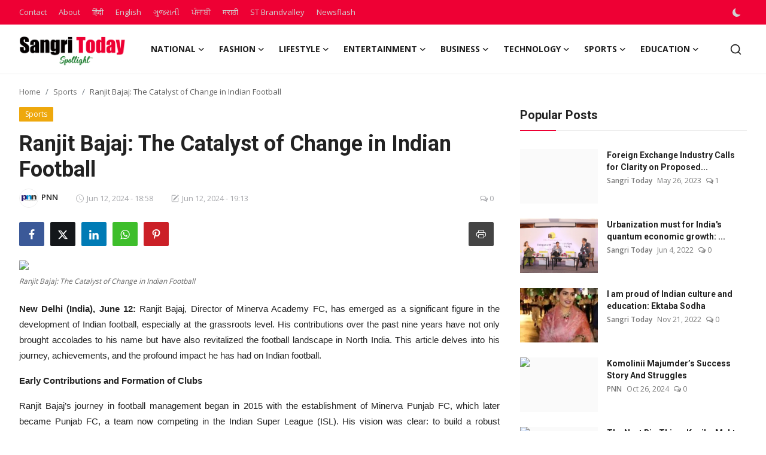

--- FILE ---
content_type: text/html; charset=UTF-8
request_url: https://www.sangritoday.com/spotlight/ranjit-bajaj-the-catalyst-of-change-in-indian-football
body_size: 48854
content:
<!DOCTYPE html>
<html lang="en" >
<head>
<meta charset="utf-8">
<meta http-equiv="X-UA-Compatible" content="IE=edge">
<meta name="viewport" content="width=device-width, initial-scale=1">
<title>Ranjit Bajaj: The Catalyst of Change in Indian Football - Sangri Today Spotlight </title>
<meta name="description" content="New Delhi (India), June 12: Ranjit Bajaj, Director of Minerva Academy FC, has emerged as a significant figure in the development of Indian football, especially at the grassroots level. His contributions over the past nine years have not only brought accolades to his name but have also revitalized the football landscape in North India. This [...]"/>
<meta name="keywords" content="Ranjit, Bajaj:, The, Catalyst, Change, Indian, Football"/>
<meta name="author" content="Sangri Today Spotlight"/>
<meta name="robots" content="all">
<meta property="og:locale" content="en-US"/>
<meta property="og:site_name" content="Sangri Today Spotlight"/>
<meta name="X-CSRF-TOKEN" content="78e349e119f02466a3e5f22ec70c2140">
<meta property="og:type" content="article"/>
<meta property="og:title" content="Ranjit Bajaj: The Catalyst of Change in Indian Football"/>
<meta property="og:description" content="New Delhi (India), June 12: Ranjit Bajaj, Director of Minerva Academy FC, has emerged as a significant figure in the development of Indian football, especially at the grassroots level. His contributions over the past nine years have not only brought accolades to his name but have also revitalized the football landscape in North India. This [...]"/>
<meta property="og:url" content="https://www.sangritoday.com/spotlight/ranjit-bajaj-the-catalyst-of-change-in-indian-football"/>
<meta property="og:image" content="https://pnndigital.com/wp-content/uploads/2024/06/1-66.jpg"/>
<meta property="og:image:width" content="750"/>
<meta property="og:image:height" content="422"/>
<meta property="article:author" content="PNN"/>
<meta property="fb:app_id" content=""/>
<meta property="article:tag" content="Ranjit Bajaj"/>
<meta property="article:tag" content="Indian Football"/>
<meta property="article:tag" content="Director of Minerva Academy FC"/>
<meta property="article:tag" content="development of Indian football"/>
<meta property="article:published_time" content="2024-06-12 18:58:40"/>
<meta property="article:modified_time" content="2024-06-12 19:13:54"/>
<meta name="twitter:card" content="summary_large_image"/>
<meta name="twitter:site" content="@Sangri Today Spotlight"/>
<meta name="twitter:creator" content="@PNN"/>
<meta name="twitter:title" content="Ranjit Bajaj: The Catalyst of Change in Indian Football"/>
<meta name="twitter:description" content="New Delhi (India), June 12: Ranjit Bajaj, Director of Minerva Academy FC, has emerged as a significant figure in the development of Indian football, especially at the grassroots level. His contributions over the past nine years have not only brought accolades to his name but have also revitalized the football landscape in North India. This [...]"/>
<meta name="twitter:image" content="https://pnndigital.com/wp-content/uploads/2024/06/1-66.jpg"/>
<link rel="shortcut icon" type="image/png" href="https://www.sangritoday.com/spotlight/uploads/logo/logo_62645b798d6d3.png"/>
<link rel="canonical" href="https://www.sangritoday.com/spotlight/ranjit-bajaj-the-catalyst-of-change-in-indian-football"/>
<link rel="alternate" href="https://www.sangritoday.com/spotlight/ranjit-bajaj-the-catalyst-of-change-in-indian-football" hreflang="en-US"/>
<link href="https://fonts.googleapis.com/css?family=Open+Sans:300,400,600,700&display=swap" rel="stylesheet"><link href="https://fonts.googleapis.com/css?family=Roboto:300,400,500,700&display=swap&subset=cyrillic,cyrillic-ext,greek,greek-ext,latin-ext,vietnamese" rel="stylesheet"><link href="https://www.sangritoday.com/spotlight/assets/vendor/bootstrap/css/bootstrap.min.css" rel="stylesheet">
<link href="https://www.sangritoday.com/spotlight/assets/themes/magazine/css/style-2.4.1.min.css" rel="stylesheet">
<style>:root {--vr-font-primary:  "Open Sans", Helvetica, sans-serif;--vr-font-secondary:  "Roboto", Helvetica, sans-serif;--vr-font-tertiary:  Verdana, Helvetica, sans-serif;--vr-theme-color: #ee0034;--vr-block-color: #ee0034;--vr-mega-menu-color: #f9f9f9;} .section-videos .video-large .image {height: 100% !important;}
.bn-ds-1{width: 728px; height: 90px;}.bn-mb-1{width: 300px; height: 250px;}.bn-ds-2{width: 728px; height: 90px;}.bn-mb-2{width: 300px; height: 250px;}.bn-ds-3{width: 728px; height: 90px;}.bn-mb-3{width: 300px; height: 250px;}.bn-ds-4{width: 728px; height: 90px;}.bn-mb-4{width: 300px; height: 250px;}.bn-ds-5{width: 728px; height: 250px;}.bn-mb-5{width: 300px; height: 250px;}.bn-ds-6{width: 728px; height: 90px;}.bn-mb-6{width: 300px; height: 250px;}.bn-ds-7{width: 728px; height: 250px;}.bn-mb-7{width: 300px; height: 250px;}.bn-ds-8{width: 336px; height: 280px;}.bn-mb-8{width: 300px; height: 250px;}.bn-ds-9{width: 336px; height: 280px;}.bn-mb-9{width: 300px; height: 250px;}.bn-ds-10{width: 728px; height: 90px;}.bn-mb-10{width: 728px; height: 90px;}.bn-ds-11{width: 500px; height: 200px;}.bn-mb-11{width: 250px; height: 250px;}.modal-newsletter .image {background-image: url('https://www.sangritoday.com/spotlight/assets/img/newsletter.webp');}</style>
<script>var VrConfig = {baseURL: 'https://www.sangritoday.com/spotlight', csrfTokenName: 'csrf_token', sysLangId: '1', authCheck: 0, rtl: false, isRecaptchaEnabled: '0', categorySliderIds: [], textOk: "OK", textYes: "Yes", textCancel: "Cancel", textCorrectAnswer: "Correct Answer", textWrongAnswer: "Wrong Answer"};</script><meta name="robots" content="max-image-preview:large"/>
<!-- Begin comScore Tag -->
<script>
  var _comscore = _comscore || [];
  _comscore.push({ c1: "2", c2: "40450221" ,  options: { enableFirstPartyCookie: "true" } });
  (function() {
    var s = document.createElement("script"), el = document.getElementsByTagName("script")[0]; s.async = true;
    s.src = "https://sb.scorecardresearch.com/cs/40450221/beacon.js";
    el.parentNode.insertBefore(s, el);
  })();
</script>
<noscript>
  <img src="https://sb.scorecardresearch.com/p?c1=2&c2=40450221&cv=3.9.1&cj=1">
</noscript>
<!-- End comScore Tag -->
<script> window._izq = window._izq || []; window._izq.push(["init"]); </script>
<script src="https://cdn.izooto.com/scripts/59feefa2b1cf0edcafa94d30876c54e3113d2a8e.js"></script></head>
<body class="magazine  ">
<div id="nav-top" class="d-flex align-items-center">
<div class="container-xl d-flex justify-content-center justify-content-between">
<div class="d-flex align-items-center">
<ul class="navbar-nav flex-row top-left">
<li class="nav-item"><a href="https://www.sangritoday.com/spotlight/contact" class="nav-link">Contact</a></li>
<li class="nav-item"><a href="https://www.sangritoday.com/spotlight/about" class="nav-link">About</a></li>
</ul>
<div class="d-flex align-items-center">
  <ul class="navbar-nav flex-row top-left">
    <li class="nav-item"><a href="https://hindi.sangritoday.com/" class="nav-link">हिंदी</a></li>
    <li class="nav-item"><a href="https://www.sangritoday.com/" class="nav-link">English</a></li>
    <li class="nav-item"><a href="https://gujarati.sangritoday.com/" class="nav-link">ગુજરાતી</a></li>
    <li class="nav-item"><a href="https://punjabi.sangritoday.com/" class="nav-link">ਪੰਜਾਬੀ</a></li>
    <li class="nav-item"><a href="https://marathi.sangritoday.com/" class="nav-link">मराठी</a></li>
   
    <li class="nav-item"><a href="https://brandvalley.sangritoday.com/" class="nav-link">ST Brandvalley</a></li>
    <li class="nav-item"><a href="https://www.sangritoday.com/news" class="nav-link">Newsflash</a></li>
  </ul>
</div>

</div>
<div class="d-flex align-items-center">
<ul class="navbar-nav flex-row flex-wrap ms-md-auto align-items-center">
<li class="nav-item display-flex align-items-center m0">
<form action="https://www.sangritoday.com/spotlight/switch-dark-mode" method="post">
<input type="hidden" name="csrf_token" value="78e349e119f02466a3e5f22ec70c2140"><input type="hidden" name="back_url" value="https://www.sangritoday.com/spotlight/ranjit-bajaj-the-catalyst-of-change-in-indian-football">
<button type="submit" name="theme_mode" value="dark" class="btn-switch-mode" aria-label="switch-mode">
<svg xmlns="http://www.w3.org/2000/svg" width="13" height="13" fill="currentColor" class="dark-mode-icon" viewBox="0 0 16 16">
<path d="M6 .278a.768.768 0 0 1 .08.858 7.208 7.208 0 0 0-.878 3.46c0 4.021 3.278 7.277 7.318 7.277.527 0 1.04-.055 1.533-.16a.787.787 0 0 1 .81.316.733.733 0 0 1-.031.893A8.349 8.349 0 0 1 8.344 16C3.734 16 0 12.286 0 7.71 0 4.266 2.114 1.312 5.124.06A.752.752 0 0 1 6 .278z"/>
</svg>
</button>
</form>
</li>
</ul>
</div>
</div>
</div><header id="header" >
<div class="navbar navbar-expand-md nav-main">
<nav class="container-xl">
<a href="https://www.sangritoday.com/spotlight" class="navbar-brand p-0">
<img src="https://www.sangritoday.com/spotlight/uploads/logo/logo_66ea7b56a97855-38409680.png" alt="logo" class="logo" width="178" height="56">
</a>
<div class="collapse navbar-collapse">
<ul class="navbar-nav navbar-left display-flex align-items-center">
<li class="nav-item nav-item-category nav-item-category-13" data-category-id="13">
<a href="https://www.sangritoday.com/spotlight/national" class="nav-link" data-toggle="dropdown" role="button" aria-expanded="false">National<i class="icon-arrow-down"></i></a>
</li>
<li class="nav-item nav-item-category nav-item-category-4" data-category-id="4">
<a href="https://www.sangritoday.com/spotlight/fashion" class="nav-link" data-toggle="dropdown" role="button" aria-expanded="false">Fashion<i class="icon-arrow-down"></i></a>
</li>
<li class="nav-item nav-item-category nav-item-category-2" data-category-id="2">
<a href="https://www.sangritoday.com/spotlight/lifestyle" class="nav-link" data-toggle="dropdown" role="button" aria-expanded="false">Lifestyle<i class="icon-arrow-down"></i></a>
</li>
<li class="nav-item nav-item-category nav-item-category-1" data-category-id="1">
<a href="https://www.sangritoday.com/spotlight/entertainment" class="nav-link" data-toggle="dropdown" role="button" aria-expanded="false">Entertainment<i class="icon-arrow-down"></i></a>
</li>
<li class="nav-item nav-item-category nav-item-category-5" data-category-id="5">
<a href="https://www.sangritoday.com/spotlight/business" class="nav-link" data-toggle="dropdown" role="button" aria-expanded="false">Business<i class="icon-arrow-down"></i></a>
</li>
<li class="nav-item nav-item-category nav-item-category-7" data-category-id="7">
<a href="https://www.sangritoday.com/spotlight/technology" class="nav-link" data-toggle="dropdown" role="button" aria-expanded="false">Technology<i class="icon-arrow-down"></i></a>
</li>
<li class="nav-item nav-item-category nav-item-category-3" data-category-id="3">
<a href="https://www.sangritoday.com/spotlight/sports" class="nav-link" data-toggle="dropdown" role="button" aria-expanded="false">Sports<i class="icon-arrow-down"></i></a>
</li>
<li class="nav-item nav-item-category nav-item-category-6" data-category-id="6">
<a href="https://www.sangritoday.com/spotlight/education" class="nav-link" data-toggle="dropdown" role="button" aria-expanded="false">Education<i class="icon-arrow-down"></i></a>
</li>
</ul>
<hr class="d-md-none text-white-50">
<ul class="navbar-nav navbar-right flex-row flex-wrap align-items-center ms-md-auto">
<li class="nav-item col-6 col-lg-auto position-relative">
<button type="button" class="btn-link nav-link py-2 px-0 px-lg-2 search-icon display-flex align-items-center" aria-label="search">
<svg xmlns="http://www.w3.org/2000/svg" width="21" height="21" viewBox="0 0 24 24" fill="none" stroke="currentColor" stroke-width="2" stroke-linecap="round" stroke-linejoin="round">
<circle cx="11" cy="11" r="8"></circle>
<line x1="21" y1="21" x2="16.65" y2="16.65"></line>
</svg>
</button>
<div class="search-form">
<form action="https://www.sangritoday.com/spotlight/search" method="get" id="search_validate">
<input type="text" name="q" maxlength="300" pattern=".*\S+.*" class="form-control form-input" placeholder="Search..."  required>
<button class="btn btn-custom" aria-label="search">
<svg xmlns="http://www.w3.org/2000/svg" width="20" height="20" viewBox="0 0 24 24" fill="none" stroke="currentColor" stroke-width="2" stroke-linecap="round" stroke-linejoin="round">
<circle cx="11" cy="11" r="8"></circle>
<line x1="21" y1="21" x2="16.65" y2="16.65"></line>
</svg>
</button>
</form>
</div>
</li>
</ul>
</div>
</nav>
</div>

<div class="container-xl">
<div class="mega-menu-container">
<div class="mega-menu mega-menu-13 shadow-sm" data-category-id="13">
<div class="container-fluid">
<div class="row">
<div class="col-12 menu-right width100">
<div class="menu-category-items filter-all active">
<div class="container-fluid">
<div class="row">
<div class="col-sm-2 menu-post-item width20">
<div class="image">
<a href="https://www.sangritoday.com/spotlight/ai-impact-summit-india-signals-tech-confidence-at-davos-2026">
<img src="[data-uri]" data-src="https://cdn.pnndigital.com/wp-content/uploads/2026/01/SSS-Oi-1.jpg" alt="AI Impact Summit: India Signals Tech Confidence At Davos 2026" class="img-fluid lazyload" width="232" height="140"/>
</a>
</div>
<h3 class="title"><a href="https://www.sangritoday.com/spotlight/ai-impact-summit-india-signals-tech-confidence-at-davos-2026">AI Impact Summit: India Signals Tech Confiden...</a></h3>
<p class="small-post-meta">    <a href="https://www.sangritoday.com/spotlight/user/pnnindia" class="a-username">PNN</a>
    <span>Jan 21, 2026</span>
    <span><i class="icon-comment"></i>&nbsp;0</span>
</p>
</div>
<div class="col-sm-2 menu-post-item width20">
<div class="image">
<a href="https://www.sangritoday.com/spotlight/apprenticeship-programs-in-the-bfsi-sector-a-government-backed-pathway-to-employability-for-indias-youth">
<img src="[data-uri]" data-src="https://cdn.pnndigital.com/wp-content/uploads/2026/01/bfsi.jpg" alt="Apprenticeship Programs in the BFSI Sector: A Government-Backed Pathway to Employability for India’s Youth" class="img-fluid lazyload" width="232" height="140"/>
</a>
</div>
<h3 class="title"><a href="https://www.sangritoday.com/spotlight/apprenticeship-programs-in-the-bfsi-sector-a-government-backed-pathway-to-employability-for-indias-youth">Apprenticeship Programs in the BFSI Sector: A...</a></h3>
<p class="small-post-meta">    <a href="https://www.sangritoday.com/spotlight/user/pnnindia" class="a-username">PNN</a>
    <span>Jan 21, 2026</span>
    <span><i class="icon-comment"></i>&nbsp;0</span>
</p>
</div>
<div class="col-sm-2 menu-post-item width20">
<div class="image">
<a href="https://www.sangritoday.com/spotlight/india-eu-trade-deal-mother-of-all-deals-ahead-4-stock-market-winners">
<img src="[data-uri]" data-src="https://cdn.pnndigital.com/wp-content/uploads/2026/01/1-19.jpg" alt="India-EU Trade Deal – ‘Mother of All Deals’ Ahead: 4 Stock Market Winners" class="img-fluid lazyload" width="232" height="140"/>
</a>
</div>
<h3 class="title"><a href="https://www.sangritoday.com/spotlight/india-eu-trade-deal-mother-of-all-deals-ahead-4-stock-market-winners">India-EU Trade Deal – ‘Mother of All Deals’ A...</a></h3>
<p class="small-post-meta">    <a href="https://www.sangritoday.com/spotlight/user/pnnindia" class="a-username">PNN</a>
    <span>Jan 21, 2026</span>
    <span><i class="icon-comment"></i>&nbsp;0</span>
</p>
</div>
<div class="col-sm-2 menu-post-item width20">
<div class="image">
<a href="https://www.sangritoday.com/spotlight/brmgsu-leads-human-rights-social-security-meet-for-unorganised-workers">
<img src="[data-uri]" data-src="https://cdn.pnndigital.com/wp-content/uploads/2026/01/PNN-1-13.jpg" alt="BRMGSU Leads Human Rights &amp; Social Security Meet for Unorganised Workers" class="img-fluid lazyload" width="232" height="140"/>
</a>
</div>
<h3 class="title"><a href="https://www.sangritoday.com/spotlight/brmgsu-leads-human-rights-social-security-meet-for-unorganised-workers">BRMGSU Leads Human Rights &amp; Social Security M...</a></h3>
<p class="small-post-meta">    <a href="https://www.sangritoday.com/spotlight/user/pnnindia" class="a-username">PNN</a>
    <span>Jan 20, 2026</span>
    <span><i class="icon-comment"></i>&nbsp;0</span>
</p>
</div>
<div class="col-sm-2 menu-post-item width20">
<div class="image">
<a href="https://www.sangritoday.com/spotlight/65th-cgpb-meeting-sparks-new-momentum-with-bold-signals-for-indias-geoscience-agenda">
<img src="[data-uri]" data-src="https://cdn.pnndigital.com/wp-content/uploads/2026/01/SSS-O-1-1.jpg" alt="65th CGPB Meeting Sparks New Momentum With Bold Signals for India’s Geoscience Agenda" class="img-fluid lazyload" width="232" height="140"/>
</a>
</div>
<h3 class="title"><a href="https://www.sangritoday.com/spotlight/65th-cgpb-meeting-sparks-new-momentum-with-bold-signals-for-indias-geoscience-agenda">65th CGPB Meeting Sparks New Momentum With Bo...</a></h3>
<p class="small-post-meta">    <a href="https://www.sangritoday.com/spotlight/user/pnnindia" class="a-username">PNN</a>
    <span>Jan 20, 2026</span>
    <span><i class="icon-comment"></i>&nbsp;0</span>
</p>
</div>
</div>
</div>
</div>
</div>
</div>
</div>
</div>
<div class="mega-menu mega-menu-4 shadow-sm" data-category-id="4">
<div class="container-fluid">
<div class="row">
<div class="col-12 menu-right width100">
<div class="menu-category-items filter-all active">
<div class="container-fluid">
<div class="row">
<div class="col-sm-2 menu-post-item width20">
<div class="image">
<a href="https://www.sangritoday.com/spotlight/jiwya-raises-usd-350000-following-london-fashion-week-debut-to-scale-its-100-plant-based-fashion-ecosystem">
<img src="[data-uri]" data-src="https://blogger.googleusercontent.com/img/b/R29vZ2xl/AVvXsEiDHsm3apNL2xbUlPh3D1b28BlyfIdSrlYVQIWEUu8TC40Mg7BorGoKvTtbbpoGymkBvWSV29BXAvDvKN_jjHCzcKk_Ixobai5omt8xr1XDz-6s1pclrJACXMytfoVNTcvugHQTlHQ9DTcT-D6eVoGMZGbhZ_jXSnQWJW0J-Gydq-XHOm_pnrG3NNC3pLYu/w1600/JIWYA.jpg" alt="JIWYA RAISES USD 350,000 FOLLOWING LONDON FASHION WEEK DEBUT TO SCALE ITS 100% PLANT-BASED FASHION ECOSYSTEM" class="img-fluid lazyload" width="232" height="140"/>
</a>
</div>
<h3 class="title"><a href="https://www.sangritoday.com/spotlight/jiwya-raises-usd-350000-following-london-fashion-week-debut-to-scale-its-100-plant-based-fashion-ecosystem">JIWYA RAISES USD 350,000 FOLLOWING LONDON FAS...</a></h3>
<p class="small-post-meta">    <a href="https://www.sangritoday.com/spotlight/user/newsreach" class="a-username">News Reach</a>
    <span>Dec 12, 2025</span>
    <span><i class="icon-comment"></i>&nbsp;0</span>
</p>
</div>
<div class="col-sm-2 menu-post-item width20">
<div class="image">
<a href="https://www.sangritoday.com/spotlight/tasvas-grand-showcase-at-lakme-fashion-week-redefines-menswear">
<img src="[data-uri]" data-src="https://blogger.googleusercontent.com/img/b/R29vZ2xl/AVvXsEhF1zBoMmdUlpjchdSxLUD8EtBSSIV6hCosBoeIPylW41ihgTj79LMkeAWFQemtz31U-G2KVdOBjJssb-tz3GXMgFHsAz78PHeHk-KmwQTbvIPZo-sTLabZnrRAk9KNWAl0EW_plIiZDHR8Wz3UidcF2X1jVHpGqmT8DQJ6awIoA1g7lpYonEuRXQfBBY97/w1600/Tasva%E2%80%99s.jpg" alt="Tasva’s Grand Showcase at Lakme Fashion Week Redefines Menswear" class="img-fluid lazyload" width="232" height="140"/>
</a>
</div>
<h3 class="title"><a href="https://www.sangritoday.com/spotlight/tasvas-grand-showcase-at-lakme-fashion-week-redefines-menswear">Tasva’s Grand Showcase at Lakme Fashion Week ...</a></h3>
<p class="small-post-meta">    <a href="https://www.sangritoday.com/spotlight/user/newsreach" class="a-username">News Reach</a>
    <span>Oct 13, 2025</span>
    <span><i class="icon-comment"></i>&nbsp;0</span>
</p>
</div>
<div class="col-sm-2 menu-post-item width20">
<div class="image">
<a href="https://www.sangritoday.com/spotlight/lakme-fashion-week-in-partnership-with-fashion-design-council-of-india-fdci-celebrated-10-years-of-nexa">
<img src="[data-uri]" data-src="https://www.sangritoday.com/spotlight/uploads/images/202509/image_430x256_68d2bb571f860.webp" alt="Lakmē Fashion Week in partnership with Fashion Design Council of India (FDCI) Celebrated 10 Years of NEXA" class="img-fluid lazyload" width="232" height="140"/>
</a>
</div>
<h3 class="title"><a href="https://www.sangritoday.com/spotlight/lakme-fashion-week-in-partnership-with-fashion-design-council-of-india-fdci-celebrated-10-years-of-nexa">Lakmē Fashion Week in partnership with Fashio...</a></h3>
<p class="small-post-meta">    <a href="https://www.sangritoday.com/spotlight/user/babita" class="a-username">Babita Choudhary</a>
    <span>Sep 23, 2025</span>
    <span><i class="icon-comment"></i>&nbsp;0</span>
</p>
</div>
<div class="col-sm-2 menu-post-item width20">
<div class="image">
<a href="https://www.sangritoday.com/spotlight/maseya-by-maanse-kashyap-where-childhood-meets-couture">
<img src="[data-uri]" data-src="https://cdn.pnndigital.com/wp-content/uploads/2025/09/Featured-2.jpg" alt="Maseya by Maanse Kashyap: Where Childhood meets Couture" class="img-fluid lazyload" width="232" height="140"/>
</a>
</div>
<h3 class="title"><a href="https://www.sangritoday.com/spotlight/maseya-by-maanse-kashyap-where-childhood-meets-couture">Maseya by Maanse Kashyap: Where Childhood mee...</a></h3>
<p class="small-post-meta">    <a href="https://www.sangritoday.com/spotlight/user/pnnindia" class="a-username">PNN</a>
    <span>Sep 5, 2025</span>
    <span><i class="icon-comment"></i>&nbsp;0</span>
</p>
</div>
<div class="col-sm-2 menu-post-item width20">
<div class="image">
<a href="https://www.sangritoday.com/spotlight/satya-designers-new-kidswear-line-blends-tradition-and-trend-taking-center-stage-at-india-kids-fashion-week-in-hyderabad">
<img src="[data-uri]" data-src="https://pnndigital.com/wp-content/uploads/2025/08/pow.jpg" alt="Satya Designers new kidswear line blends tradition and trend, taking center stage at India Kids Fashion Week in Hyderabad" class="img-fluid lazyload" width="232" height="140"/>
</a>
</div>
<h3 class="title"><a href="https://www.sangritoday.com/spotlight/satya-designers-new-kidswear-line-blends-tradition-and-trend-taking-center-stage-at-india-kids-fashion-week-in-hyderabad">Satya Designers new kidswear line blends trad...</a></h3>
<p class="small-post-meta">    <a href="https://www.sangritoday.com/spotlight/user/pnnindia" class="a-username">PNN</a>
    <span>Aug 8, 2025</span>
    <span><i class="icon-comment"></i>&nbsp;0</span>
</p>
</div>
</div>
</div>
</div>
</div>
</div>
</div>
</div>
<div class="mega-menu mega-menu-2 shadow-sm" data-category-id="2">
<div class="container-fluid">
<div class="row">
<div class="col-3 menu-left vr-scrollbar">
<a href="https://www.sangritoday.com/spotlight/lifestyle" data-category-filter="all" class="link-sub-category link-sub-category-all active">All</a>
<a href="https://www.sangritoday.com/spotlight/lifestyle/beauty-pageants" data-category-filter="25" class="link-sub-category">Beauty Pageants</a>
<a href="https://www.sangritoday.com/spotlight/lifestyle/arts" data-category-filter="20" class="link-sub-category">Arts</a>
<a href="https://www.sangritoday.com/spotlight/lifestyle/awards" data-category-filter="21" class="link-sub-category">Awards</a>
<a href="https://www.sangritoday.com/spotlight/lifestyle/food" data-category-filter="10" class="link-sub-category">Food</a>
<a href="https://www.sangritoday.com/spotlight/lifestyle/travel" data-category-filter="12" class="link-sub-category">Travel</a>
<a href="https://www.sangritoday.com/spotlight/lifestyle/health" data-category-filter="11" class="link-sub-category">Health</a>
</div>
<div class="col-12 menu-right">
<div class="menu-category-items filter-all active">
<div class="container-fluid">
<div class="row">
<div class="col-sm-2 menu-post-item width25">
<div class="image">
<a href="https://www.sangritoday.com/spotlight/soma-paul-crowned-mrs-cultural-ambassador-at-mrs-india-goddess-season-3">
<img src="[data-uri]" data-src="https://cdn.pnn.digital/wp-content/uploads/2026/01/PNN-2026-01-22T113450.094.jpg" alt="Soma Paul Crowned Mrs Cultural Ambassador at Mrs India Goddess Season 3" class="img-fluid lazyload" width="232" height="140"/>
</a>
</div>
<h3 class="title"><a href="https://www.sangritoday.com/spotlight/soma-paul-crowned-mrs-cultural-ambassador-at-mrs-india-goddess-season-3">Soma Paul Crowned Mrs Cultural Ambassador at ...</a></h3>
<p class="small-post-meta">    <a href="https://www.sangritoday.com/spotlight/user/pnnindia" class="a-username">PNN</a>
    <span>Jan 22, 2026</span>
    <span><i class="icon-comment"></i>&nbsp;0</span>
</p>
</div>
<div class="col-sm-2 menu-post-item width25">
<div class="image">
<a href="https://www.sangritoday.com/spotlight/kalahandis-artistic-legacy-thrives-vedanta-presents-saura-painting-to-cm-symbolizing-regional-pride">
<img src="[data-uri]" data-src="https://cdn.pnn.digital/wp-content/uploads/2026/01/PNN-2026-01-22T120618.224.jpg" alt="Kalahandi’s Artistic Legacy Thrives: Vedanta Presents Saura Painting to CM, Symbolizing Regional Pride" class="img-fluid lazyload" width="232" height="140"/>
</a>
</div>
<h3 class="title"><a href="https://www.sangritoday.com/spotlight/kalahandis-artistic-legacy-thrives-vedanta-presents-saura-painting-to-cm-symbolizing-regional-pride">Kalahandi’s Artistic Legacy Thrives: Vedanta ...</a></h3>
<p class="small-post-meta">    <a href="https://www.sangritoday.com/spotlight/user/pnnindia" class="a-username">PNN</a>
    <span>Jan 22, 2026</span>
    <span><i class="icon-comment"></i>&nbsp;0</span>
</p>
</div>
<div class="col-sm-2 menu-post-item width25">
<div class="image">
<a href="https://www.sangritoday.com/spotlight/medicover-hospital-doctors-save-35-year-old-patient-from-life-threatening-myasthenic-crisis-in-autoimmune-overlap-syndrome">
<img src="[data-uri]" data-src="https://cdn.pnn.digital/wp-content/uploads/2026/01/PNN-2026-01-22T103809.582.jpg" alt="Medicover Hospital doctors save 35-year-old patient from life-threatening myasthenic crisis in autoimmune overlap syndrome" class="img-fluid lazyload" width="232" height="140"/>
</a>
</div>
<h3 class="title"><a href="https://www.sangritoday.com/spotlight/medicover-hospital-doctors-save-35-year-old-patient-from-life-threatening-myasthenic-crisis-in-autoimmune-overlap-syndrome">Medicover Hospital doctors save 35-year-old p...</a></h3>
<p class="small-post-meta">    <a href="https://www.sangritoday.com/spotlight/user/pnnindia" class="a-username">PNN</a>
    <span>Jan 22, 2026</span>
    <span><i class="icon-comment"></i>&nbsp;0</span>
</p>
</div>
<div class="col-sm-2 menu-post-item width25">
<div class="image">
<a href="https://www.sangritoday.com/spotlight/krafton-india-unveils-cobalt-storm-backpack-via-latest-bgmi-redeem-codes">
<img src="[data-uri]" data-src="https://cdn.pnn.digital/wp-content/uploads/2026/01/PNN-67.jpg" alt="KRAFTON India Unveils Cobalt Storm Backpack via Latest BGMI Redeem Codes" class="img-fluid lazyload" width="232" height="140"/>
</a>
</div>
<h3 class="title"><a href="https://www.sangritoday.com/spotlight/krafton-india-unveils-cobalt-storm-backpack-via-latest-bgmi-redeem-codes">KRAFTON India Unveils Cobalt Storm Backpack v...</a></h3>
<p class="small-post-meta">    <a href="https://www.sangritoday.com/spotlight/user/pnnindia" class="a-username">PNN</a>
    <span>Jan 21, 2026</span>
    <span><i class="icon-comment"></i>&nbsp;0</span>
</p>
</div>
</div>
</div>
</div>
<div class="menu-category-items filter-25">
<div class="container-fluid">
<div class="row">
<div class="col-sm-2 menu-post-item width25">
<div class="image">
<a href="https://www.sangritoday.com/spotlight/dr-aditi-govitrikar-the-newly-appointed-director-of-mrs-uae-world-crowns-dr-taylor-elizabeth-as-the-title-holder">
<img src="[data-uri]" data-src="https://blogger.googleusercontent.com/img/b/R29vZ2xl/AVvXsEi3zGxmt3gpajnHgraadTUxmanCq447zQ6DmZUm9xInHZth19HkBIwurOM8wwG7PmI_qBLDZGXsIdgFmEu74CtGdO0lFJ-QmqvJXYy4q-akdS4E2mM92DwBACtdNRb6AIWLDLAH9sYbP7bq3urHdEOcSGJno8DqSR3x5WmykBwLDNJCIVW0Se4rWGfaDLD8/w1600/Dr%20Aditi%20Govitrikar.jpg" alt="Dr Aditi Govitrikar, the newly-appointed director of Mrs UAE World, crowns Dr Taylor Elizabeth as the title-holder" class="img-fluid lazyload" width="232" height="140"/>
</a>
</div>
<h3 class="title"><a href="https://www.sangritoday.com/spotlight/dr-aditi-govitrikar-the-newly-appointed-director-of-mrs-uae-world-crowns-dr-taylor-elizabeth-as-the-title-holder">Dr Aditi Govitrikar, the newly-appointed dire...</a></h3>
<p class="small-post-meta">    <a href="https://www.sangritoday.com/spotlight/user/newsreach" class="a-username">News Reach</a>
    <span>Nov 19, 2025</span>
    <span><i class="icon-comment"></i>&nbsp;0</span>
</p>
</div>
<div class="col-sm-2 menu-post-item width25">
<div class="image">
<a href="https://www.sangritoday.com/spotlight/miss-asia-global-2025-angel-bianca-agustin-from-the-philippines-crowned-winner">
<img src="[data-uri]" data-src="https://cdn.pnn.digital/wp-content/uploads/2025/11/Miss-Asia-Global-2025-Angel-Bianca-.jpg" alt="Miss Asia Global 2025: Angel Bianca Agustin from the Philippines Crowned Winner" class="img-fluid lazyload" width="232" height="140"/>
</a>
</div>
<h3 class="title"><a href="https://www.sangritoday.com/spotlight/miss-asia-global-2025-angel-bianca-agustin-from-the-philippines-crowned-winner">Miss Asia Global 2025: Angel Bianca Agustin f...</a></h3>
<p class="small-post-meta">    <a href="https://www.sangritoday.com/spotlight/user/pnnindia" class="a-username">PNN</a>
    <span>Nov 8, 2025</span>
    <span><i class="icon-comment"></i>&nbsp;0</span>
</p>
</div>
<div class="col-sm-2 menu-post-item width25">
<div class="image">
<a href="https://www.sangritoday.com/spotlight/charupsi-lap-honored-with-national-impact-award-2025-for-best-model-in-mrs-category">
<img src="[data-uri]" data-src="https://www.sangritoday.com/spotlight/uploads/images/202507/image_430x256_6888f88a0e177.webp" alt="Charupsi Lap Honored with National Impact Award 2025 for Best Model in Mrs Category" class="img-fluid lazyload" width="232" height="140"/>
</a>
</div>
<h3 class="title"><a href="https://www.sangritoday.com/spotlight/charupsi-lap-honored-with-national-impact-award-2025-for-best-model-in-mrs-category">Charupsi Lap Honored with National Impact Awa...</a></h3>
<p class="small-post-meta">    <a href="https://www.sangritoday.com/spotlight/user/sangritoday" class="a-username">Sangri Today</a>
    <span>Jul 29, 2025</span>
    <span><i class="icon-comment"></i>&nbsp;0</span>
</p>
</div>
<div class="col-sm-2 menu-post-item width25">
<div class="image">
<a href="https://www.sangritoday.com/spotlight/redefining-reproductive-success-kalyani-bade-rewriting-lives-through-ivf-innovations">
<img src="[data-uri]" data-src="https://www.sangritoday.com/spotlight/uploads/images/202507/image_430x256_687b36141d3e2.webp" alt="Redefining Reproductive Success: Kalyani Bade Rewriting Lives through IVF Innovations" class="img-fluid lazyload" width="232" height="140"/>
</a>
</div>
<h3 class="title"><a href="https://www.sangritoday.com/spotlight/redefining-reproductive-success-kalyani-bade-rewriting-lives-through-ivf-innovations">Redefining Reproductive Success: Kalyani Bade...</a></h3>
<p class="small-post-meta">    <a href="https://www.sangritoday.com/spotlight/user/sangritoday" class="a-username">Sangri Today</a>
    <span>Jul 19, 2025</span>
    <span><i class="icon-comment"></i>&nbsp;0</span>
</p>
</div>
</div>
</div>
</div>
<div class="menu-category-items filter-20">
<div class="container-fluid">
<div class="row">
<div class="col-sm-2 menu-post-item width25">
<div class="image">
<a href="https://www.sangritoday.com/spotlight/ranga-rao-memorial-school-for-differently-abled-celebrates-37-years-of-empowerment-and-excellence">
<img src="[data-uri]" data-src="https://www.newsvoir.com/images/article/image1/34380_cyclepure170126.jpeg" alt="Ranga Rao Memorial School for Differently Abled Celebrates 37 Years of Empowerment and Excellence" class="img-fluid lazyload" width="232" height="140"/>
</a>
</div>
<h3 class="title"><a href="https://www.sangritoday.com/spotlight/ranga-rao-memorial-school-for-differently-abled-celebrates-37-years-of-empowerment-and-excellence">Ranga Rao Memorial School for Differently Abl...</a></h3>
<p class="small-post-meta">    <a href="https://www.sangritoday.com/spotlight/user/newsvoir" class="a-username">NewsVoir</a>
    <span>Jan 17, 2026</span>
    <span><i class="icon-comment"></i>&nbsp;0</span>
</p>
</div>
<div class="col-sm-2 menu-post-item width25">
<div class="image">
<a href="https://www.sangritoday.com/spotlight/pongal-fete-gets-all-its-rustic-charm-at-dr-mgr-janaki-college-for-women">
<img src="[data-uri]" data-src="https://www.newsvoir.com/images/article/image1/34342_janaki130126.JPG" alt="Pongal Fete Gets all its Rustic Charm at Dr. MGR-Janaki College for Women" class="img-fluid lazyload" width="232" height="140"/>
</a>
</div>
<h3 class="title"><a href="https://www.sangritoday.com/spotlight/pongal-fete-gets-all-its-rustic-charm-at-dr-mgr-janaki-college-for-women">Pongal Fete Gets all its Rustic Charm at Dr. ...</a></h3>
<p class="small-post-meta">    <a href="https://www.sangritoday.com/spotlight/user/newsvoir" class="a-username">NewsVoir</a>
    <span>Jan 13, 2026</span>
    <span><i class="icon-comment"></i>&nbsp;0</span>
</p>
</div>
<div class="col-sm-2 menu-post-item width25">
<div class="image">
<a href="https://www.sangritoday.com/spotlight/a-must-visit-cultural-experience-this-season">
<img src="[data-uri]" data-src="https://www.newsvoir.com/images/article/image1/34188_siacf.jpg" alt="A Must-Visit Cultural Experience This Season!" class="img-fluid lazyload" width="232" height="140"/>
</a>
</div>
<h3 class="title"><a href="https://www.sangritoday.com/spotlight/a-must-visit-cultural-experience-this-season">A Must-Visit Cultural Experience This Season!</a></h3>
<p class="small-post-meta">    <a href="https://www.sangritoday.com/spotlight/user/newsvoir" class="a-username">NewsVoir</a>
    <span>Dec 23, 2025</span>
    <span><i class="icon-comment"></i>&nbsp;0</span>
</p>
</div>
<div class="col-sm-2 menu-post-item width25">
<div class="image">
<a href="https://www.sangritoday.com/spotlight/wildlife-photography-in-the-age-of-ai-prakash-desais-journey-of-patience-purity-and-passion">
<img src="[data-uri]" data-src="https://www.newsvoir.com/images/article/image1/34122_Prakash_Desai_4.jpg" alt="Wildlife Photography in the Age of AI: Prakash Desai&#039;s Journey of Patience, Purity and Passion" class="img-fluid lazyload" width="232" height="140"/>
</a>
</div>
<h3 class="title"><a href="https://www.sangritoday.com/spotlight/wildlife-photography-in-the-age-of-ai-prakash-desais-journey-of-patience-purity-and-passion">Wildlife Photography in the Age of AI: Prakas...</a></h3>
<p class="small-post-meta">    <a href="https://www.sangritoday.com/spotlight/user/newsvoir" class="a-username">NewsVoir</a>
    <span>Dec 15, 2025</span>
    <span><i class="icon-comment"></i>&nbsp;0</span>
</p>
</div>
</div>
</div>
</div>
<div class="menu-category-items filter-21">
<div class="container-fluid">
<div class="row">
<div class="col-sm-2 menu-post-item width25">
<div class="image">
<a href="https://www.sangritoday.com/spotlight/advantageclubai-opens-nominations-for-the-4th-edition-of-the-100-most-admired-women-awards-2026">
<img src="[data-uri]" data-src="https://www.newsvoir.com/images/article/image1/34413_ad.jpg" alt="AdvantageClub.ai Opens Nominations for the 4th Edition of the 100 Most Admired Women Awards 2026" class="img-fluid lazyload" width="232" height="140"/>
</a>
</div>
<h3 class="title"><a href="https://www.sangritoday.com/spotlight/advantageclubai-opens-nominations-for-the-4th-edition-of-the-100-most-admired-women-awards-2026">AdvantageClub.ai Opens Nominations for the 4t...</a></h3>
<p class="small-post-meta">    <a href="https://www.sangritoday.com/spotlight/user/newsvoir" class="a-username">NewsVoir</a>
    <span>Jan 21, 2026</span>
    <span><i class="icon-comment"></i>&nbsp;0</span>
</p>
</div>
<div class="col-sm-2 menu-post-item width25">
<div class="image">
<a href="https://www.sangritoday.com/spotlight/vinfast-vf-6-and-vf-7-achieve-5-star-safety-certification-from-indias-bharat-ncap">
<img src="[data-uri]" data-src="https://www.newsvoir.com/images/article/image1/34420_vinfast.jpg" alt="Vinfast VF 6 and VF 7 Achieve 5-Star Safety Certification from India&#039;s Bharat NCAP" class="img-fluid lazyload" width="232" height="140"/>
</a>
</div>
<h3 class="title"><a href="https://www.sangritoday.com/spotlight/vinfast-vf-6-and-vf-7-achieve-5-star-safety-certification-from-indias-bharat-ncap">Vinfast VF 6 and VF 7 Achieve 5-Star Safety C...</a></h3>
<p class="small-post-meta">    <a href="https://www.sangritoday.com/spotlight/user/newsvoir" class="a-username">NewsVoir</a>
    <span>Jan 21, 2026</span>
    <span><i class="icon-comment"></i>&nbsp;0</span>
</p>
</div>
<div class="col-sm-2 menu-post-item width25">
<div class="image">
<a href="https://www.sangritoday.com/spotlight/chennai-institute-of-technology-and-bisleri-international-creates-guinness-world-record-for-the-largest-human-recycling-logo">
<img src="[data-uri]" data-src="https://www.newsvoir.com/images/article/image1/34414_Picture%201_Bisleri_x.jpeg" alt="Chennai Institute of Technology and Bisleri International Creates Guinness World Record for the Largest Human Recycling Logo" class="img-fluid lazyload" width="232" height="140"/>
</a>
</div>
<h3 class="title"><a href="https://www.sangritoday.com/spotlight/chennai-institute-of-technology-and-bisleri-international-creates-guinness-world-record-for-the-largest-human-recycling-logo">Chennai Institute of Technology and Bisleri I...</a></h3>
<p class="small-post-meta">    <a href="https://www.sangritoday.com/spotlight/user/newsvoir" class="a-username">NewsVoir</a>
    <span>Jan 21, 2026</span>
    <span><i class="icon-comment"></i>&nbsp;0</span>
</p>
</div>
<div class="col-sm-2 menu-post-item width25">
<div class="image">
<a href="https://www.sangritoday.com/spotlight/kauvery-hospital-named-among-indias-most-preferred-workplaces-202526-in-healthcare-by-team-marksmen">
<img src="[data-uri]" data-src="https://www.newsvoir.com/images/article/image1/34405_MostPreferredPlaceToWork_image.jpg" alt="Kauvery Hospital Named Among India&#039;s Most Preferred Workplaces 2025–26 in Healthcare by Team Marksmen" class="img-fluid lazyload" width="232" height="140"/>
</a>
</div>
<h3 class="title"><a href="https://www.sangritoday.com/spotlight/kauvery-hospital-named-among-indias-most-preferred-workplaces-202526-in-healthcare-by-team-marksmen">Kauvery Hospital Named Among India&#039;s Most Pre...</a></h3>
<p class="small-post-meta">    <a href="https://www.sangritoday.com/spotlight/user/newsvoir" class="a-username">NewsVoir</a>
    <span>Jan 20, 2026</span>
    <span><i class="icon-comment"></i>&nbsp;0</span>
</p>
</div>
</div>
</div>
</div>
<div class="menu-category-items filter-10">
<div class="container-fluid">
<div class="row">
<div class="col-sm-2 menu-post-item width25">
<div class="image">
<a href="https://www.sangritoday.com/spotlight/navratri-special-cranberries-as-a-vrat-friendly-superfruit">
<img src="[data-uri]" data-src="https://blogger.googleusercontent.com/img/b/R29vZ2xl/[base64]/w1600/Navratri.jpg" alt="Navratri Special: Cranberries as a Vrat-Friendly Superfruit" class="img-fluid lazyload" width="232" height="140"/>
</a>
</div>
<h3 class="title"><a href="https://www.sangritoday.com/spotlight/navratri-special-cranberries-as-a-vrat-friendly-superfruit">Navratri Special: Cranberries as a Vrat-Frien...</a></h3>
<p class="small-post-meta">    <a href="https://www.sangritoday.com/spotlight/user/newsreach" class="a-username">News Reach</a>
    <span>Sep 15, 2025</span>
    <span><i class="icon-comment"></i>&nbsp;0</span>
</p>
</div>
<div class="col-sm-2 menu-post-item width25">
<div class="image">
<a href="https://www.sangritoday.com/spotlight/sundried-supercharged-seriously-tasty-thats-hale-hearty-ragi-noodles">
<img src="[data-uri]" data-src="https://blogger.googleusercontent.com/img/b/R29vZ2xl/AVvXsEjh4fE1y9vwO4bUZYjTCo-Zl0_VDsmfqB4VnmZorG3b3_sR94mHvRU5jzRs_aSlPwao9QGIu_RGuLE_11S-rBFQ72_fcMVuLTEve96n4RZcpWii8hQCRhZKEtA4B8UYMLe8tnM3M23XlX5lHfLjJ0el55jegYhLAqTXmwIIHjTTwFnkO1Hbu9b-fqmeBmoM/w1600/Sundried,%20Supercharged%20&%20Seriously%20Tasty.jpg" alt="Sundried, Supercharged &amp; Seriously Tasty That’s Hale &amp; Hearty Ragi Noodles !" class="img-fluid lazyload" width="232" height="140"/>
</a>
</div>
<h3 class="title"><a href="https://www.sangritoday.com/spotlight/sundried-supercharged-seriously-tasty-thats-hale-hearty-ragi-noodles">Sundried, Supercharged &amp; Seriously Tasty That...</a></h3>
<p class="small-post-meta">    <a href="https://www.sangritoday.com/spotlight/user/newsreach" class="a-username">News Reach</a>
    <span>Jun 10, 2025</span>
    <span><i class="icon-comment"></i>&nbsp;0</span>
</p>
</div>
<div class="col-sm-2 menu-post-item width25">
<div class="image">
<a href="https://www.sangritoday.com/spotlight/bread-vs-rice-which-is-the-healthier-carb">
<img src="[data-uri]" data-src="https://blogger.googleusercontent.com/img/b/R29vZ2xl/AVvXsEg75hPsZEjTkCk2MMGVdswvYBtGNfaM8qAFUcC__EDdjghCH0gYk3olFiSVSG1thTSQOJDWh100NjYNRTknUp85O2NjNahjC6Qz7VQAt73yF-kbFn73gXUmBGHPcVi9lMZAeq3VlWTQlUG5ACL0rIac_fqfOZDOx1HkDRl58aE3vmT_PEcHU0Y7I6TB4re3/w1600/Bread%20vs.%20Rice.jpg" alt="Bread vs. Rice – Which is the Healthier Carb?" class="img-fluid lazyload" width="232" height="140"/>
</a>
</div>
<h3 class="title"><a href="https://www.sangritoday.com/spotlight/bread-vs-rice-which-is-the-healthier-carb">Bread vs. Rice – Which is the Healthier Carb?</a></h3>
<p class="small-post-meta">    <a href="https://www.sangritoday.com/spotlight/user/newsreach" class="a-username">News Reach</a>
    <span>May 31, 2025</span>
    <span><i class="icon-comment"></i>&nbsp;0</span>
</p>
</div>
<div class="col-sm-2 menu-post-item width25">
<div class="image">
<a href="https://www.sangritoday.com/spotlight/celebrity-chef-harpal-singh-sokhi-inspires-the-next-generation-of-young-chefs-through-harvestplus-solutions-poshan-sangam-recipe-competition">
<img src="[data-uri]" data-src="https://blogger.googleusercontent.com/img/b/R29vZ2xl/AVvXsEhyqR8eB4TuksAcclO3_gsSiSAqZTnJkIfbXtxiS2sxL9qGfYhO2qoErPHR718E3-nJmODaMm0IOv8Qu0_8dQSvRQRf5rZCl7yyk7g8SIuJjPT8RWSVm4fFbhaMm2A7mKiGW1XF-9bIITk-yXDmK45sYiAFixehr7X72tuUvlMNsUOQjGZecqfjJD1RaB5N/w1600/Celebrity%20Chef%20Harpal%20Singh%20Sokhi.jpg" alt="Celebrity Chef Harpal Singh Sokhi Inspires the Next Generation of Young Chefs through HarvestPlus Solutions’ Poshan Sangam Recipe Competition" class="img-fluid lazyload" width="232" height="140"/>
</a>
</div>
<h3 class="title"><a href="https://www.sangritoday.com/spotlight/celebrity-chef-harpal-singh-sokhi-inspires-the-next-generation-of-young-chefs-through-harvestplus-solutions-poshan-sangam-recipe-competition">Celebrity Chef Harpal Singh Sokhi Inspires th...</a></h3>
<p class="small-post-meta">    <a href="https://www.sangritoday.com/spotlight/user/newsreach" class="a-username">News Reach</a>
    <span>Oct 19, 2024</span>
    <span><i class="icon-comment"></i>&nbsp;0</span>
</p>
</div>
</div>
</div>
</div>
<div class="menu-category-items filter-12">
<div class="container-fluid">
<div class="row">
<div class="col-sm-2 menu-post-item width25">
<div class="image">
<a href="https://www.sangritoday.com/spotlight/odisha-parab-showcasing-the-timeless-spirit-of-odisha-through-art-flavour-and-heritage-in-bengaluru">
<img src="[data-uri]" data-src="https://blogger.googleusercontent.com/img/b/R29vZ2xl/AVvXsEhJttHZT0h3Y9YSh46HoAlBBfdlhFDpgsWu-zJho7DnZfuJRmcrhzWsQIcGL2xoCDF_bfuuKwEPZQsgfQKPIPIhQe5kn5qhIUP1jMsBMURJitY7GRManqPJtx9wUSozrJ8PdAeqooRYNF75Iv0wjHtXnhhhJbqU3ToBOiNvOZ1jRcg6fdrj6HqN_b8GReUi/w1600/Odisha%20Parab.jpg" alt="Odisha Parab: Showcasing the Timeless Spirit of Odisha Through Art, Flavour, and Heritage in Bengaluru" class="img-fluid lazyload" width="232" height="140"/>
</a>
</div>
<h3 class="title"><a href="https://www.sangritoday.com/spotlight/odisha-parab-showcasing-the-timeless-spirit-of-odisha-through-art-flavour-and-heritage-in-bengaluru">Odisha Parab: Showcasing the Timeless Spirit ...</a></h3>
<p class="small-post-meta">    <a href="https://www.sangritoday.com/spotlight/user/newsreach" class="a-username">News Reach</a>
    <span>Nov 15, 2025</span>
    <span><i class="icon-comment"></i>&nbsp;0</span>
</p>
</div>
<div class="col-sm-2 menu-post-item width25">
<div class="image">
<a href="https://www.sangritoday.com/spotlight/ai-meets-wanderlust-how-guavatrips-is-redefining-travel-planning-in-india">
<img src="[data-uri]" data-src="https://www.sangritoday.com/spotlight/uploads/images/202511/image_430x256_6911f086f3613.webp" alt="AI Meets Wanderlust: How GuavaTrips is Redefining Travel Planning in India" class="img-fluid lazyload" width="232" height="140"/>
</a>
</div>
<h3 class="title"><a href="https://www.sangritoday.com/spotlight/ai-meets-wanderlust-how-guavatrips-is-redefining-travel-planning-in-india">AI Meets Wanderlust: How GuavaTrips is Redefi...</a></h3>
<p class="small-post-meta">    <a href="https://www.sangritoday.com/spotlight/user/babita" class="a-username">Babita Choudhary</a>
    <span>Nov 10, 2025</span>
    <span><i class="icon-comment"></i>&nbsp;0</span>
</p>
</div>
<div class="col-sm-2 menu-post-item width25">
<div class="image">
<a href="https://www.sangritoday.com/spotlight/dr-p-b-boss-appointed-as-honorary-tourism-commissioner-india-to-the-european-union">
<img src="[data-uri]" data-src="https://blogger.googleusercontent.com/img/b/R29vZ2xl/AVvXsEha3dnnEFlC-HKBc2h125auD7FZ8Uz0jS4BO8o9StFxA9tYdXeKvmE4zwU2hz1vubKCCR5kIusmN5H9h854YgFCsjJm4VAbLdOr9xf9NPaAnNPXVBrjSe38fmrYRtChbnnUTW0T96muLw50ZRZYW_fXRKgSidJTHsksd3xtC3SuE03xDgcdi9POvB22A659/w1600/Tourism.jpg" alt="Dr. P. B. Boss Appointed as Honorary Tourism Commissioner ‒ India to the European Union" class="img-fluid lazyload" width="232" height="140"/>
</a>
</div>
<h3 class="title"><a href="https://www.sangritoday.com/spotlight/dr-p-b-boss-appointed-as-honorary-tourism-commissioner-india-to-the-european-union">Dr. P. B. Boss Appointed as Honorary Tourism ...</a></h3>
<p class="small-post-meta">    <a href="https://www.sangritoday.com/spotlight/user/newsreach" class="a-username">News Reach</a>
    <span>Aug 21, 2025</span>
    <span><i class="icon-comment"></i>&nbsp;0</span>
</p>
</div>
<div class="col-sm-2 menu-post-item width25">
<div class="image">
<a href="https://www.sangritoday.com/spotlight/four-instagram-worthy-ncl-cruise-destinations-for-indian-travellers">
<img src="[data-uri]" data-src="https://blogger.googleusercontent.com/img/b/R29vZ2xl/AVvXsEixKMXYzppp_JwyMRXLm9ilHusuWvV6xn00W6h7iVSBsEVlCuQlmzET2fUOJkPVws4rduF_2IzO0LfNCmeClehtMJzZx97ONT5jwNoM2zn-VnRyRs57n5jI2vTL1m9G3EvIsMzcm055E0W_uSOsAjYQ8R-mFxh61_51f3a_MdzhW6CTzH5IFxef3dWnHezq/w1600/NCL.jpg" alt="Four Instagram-Worthy NCL Cruise Destinations for Indian Travellers" class="img-fluid lazyload" width="232" height="140"/>
</a>
</div>
<h3 class="title"><a href="https://www.sangritoday.com/spotlight/four-instagram-worthy-ncl-cruise-destinations-for-indian-travellers">Four Instagram-Worthy NCL Cruise Destinations...</a></h3>
<p class="small-post-meta">    <a href="https://www.sangritoday.com/spotlight/user/newsreach" class="a-username">News Reach</a>
    <span>Aug 18, 2025</span>
    <span><i class="icon-comment"></i>&nbsp;0</span>
</p>
</div>
</div>
</div>
</div>
<div class="menu-category-items filter-11">
<div class="container-fluid">
<div class="row">
<div class="col-sm-2 menu-post-item width25">
<div class="image">
<a href="https://www.sangritoday.com/spotlight/chandan-healthcare-limited-secures-second-ppp-project-in-punjab-for-advanced-radiology-services">
<img src="[data-uri]" data-src="https://cdn.pnndigital.com/wp-content/uploads/2026/01/PNN-1-14.jpg" alt="Chandan Healthcare Limited Secures Second PPP Project in Punjab for Advanced Radiology Services" class="img-fluid lazyload" width="232" height="140"/>
</a>
</div>
<h3 class="title"><a href="https://www.sangritoday.com/spotlight/chandan-healthcare-limited-secures-second-ppp-project-in-punjab-for-advanced-radiology-services">Chandan Healthcare Limited Secures Second PPP...</a></h3>
<p class="small-post-meta">    <a href="https://www.sangritoday.com/spotlight/user/pnnindia" class="a-username">PNN</a>
    <span>Jan 20, 2026</span>
    <span><i class="icon-comment"></i>&nbsp;0</span>
</p>
</div>
<div class="col-sm-2 menu-post-item width25">
<div class="image">
<a href="https://www.sangritoday.com/spotlight/shockwave-therapy-in-pune-advanced-european-standard-treatment-for-mens-andrology-problems">
<img src="[data-uri]" data-src="https://cdn.pnndigital.com/wp-content/uploads/2026/01/PNN-2026-01-15T102435.508.jpg" alt="Shockwave Therapy in Pune: Advanced European-Standard Treatment for Men’s Andrology Problems" class="img-fluid lazyload" width="232" height="140"/>
</a>
</div>
<h3 class="title"><a href="https://www.sangritoday.com/spotlight/shockwave-therapy-in-pune-advanced-european-standard-treatment-for-mens-andrology-problems">Shockwave Therapy in Pune: Advanced European-...</a></h3>
<p class="small-post-meta">    <a href="https://www.sangritoday.com/spotlight/user/pnnindia" class="a-username">PNN</a>
    <span>Jan 15, 2026</span>
    <span><i class="icon-comment"></i>&nbsp;0</span>
</p>
</div>
<div class="col-sm-2 menu-post-item width25">
<div class="image">
<a href="https://www.sangritoday.com/spotlight/dr-batras-launches-xoderma-non-invasive-exosome-based-skin-rejuvenation-treatment">
<img src="[data-uri]" data-src="https://cdn.pnndigital.com/wp-content/uploads/2026/01/PNN-1-4.jpg" alt="Dr Batra’s Launches XODerma – Non-Invasive Exosome-Based Skin Rejuvenation Treatment" class="img-fluid lazyload" width="232" height="140"/>
</a>
</div>
<h3 class="title"><a href="https://www.sangritoday.com/spotlight/dr-batras-launches-xoderma-non-invasive-exosome-based-skin-rejuvenation-treatment">Dr Batra’s Launches XODerma – Non-Invasive Ex...</a></h3>
<p class="small-post-meta">    <a href="https://www.sangritoday.com/spotlight/user/pnnindia" class="a-username">PNN</a>
    <span>Jan 9, 2026</span>
    <span><i class="icon-comment"></i>&nbsp;0</span>
</p>
</div>
<div class="col-sm-2 menu-post-item width25">
<div class="image">
<a href="https://www.sangritoday.com/spotlight/aashakiran-ivf-a-trusted-name-redefining-fertility-care-and-fulfilling-parenthood-dreams-across-north-india">
<img src="[data-uri]" data-src="https://cdn.pnndigital.com/wp-content/uploads/2026/01/IVF-2.jpg" alt="Aashakiran IVF: A Trusted Name Redefining Fertility Care and Fulfilling Parenthood Dreams Across North India" class="img-fluid lazyload" width="232" height="140"/>
</a>
</div>
<h3 class="title"><a href="https://www.sangritoday.com/spotlight/aashakiran-ivf-a-trusted-name-redefining-fertility-care-and-fulfilling-parenthood-dreams-across-north-india">Aashakiran IVF: A Trusted Name Redefining Fer...</a></h3>
<p class="small-post-meta">    <a href="https://www.sangritoday.com/spotlight/user/pnnindia" class="a-username">PNN</a>
    <span>Jan 3, 2026</span>
    <span><i class="icon-comment"></i>&nbsp;0</span>
</p>
</div>
</div>
</div>
</div>
</div>
</div>
</div>
</div>
<div class="mega-menu mega-menu-1 shadow-sm" data-category-id="1">
<div class="container-fluid">
<div class="row">
<div class="col-3 menu-left vr-scrollbar">
<a href="https://www.sangritoday.com/spotlight/entertainment" data-category-filter="all" class="link-sub-category link-sub-category-all active">All</a>
<a href="https://www.sangritoday.com/spotlight/entertainment/events" data-category-filter="19" class="link-sub-category">Events</a>
<a href="https://www.sangritoday.com/spotlight/entertainment/movies" data-category-filter="18" class="link-sub-category">Movies</a>
<a href="https://www.sangritoday.com/spotlight/entertainment/bollywood" data-category-filter="9" class="link-sub-category">Bollywood</a>
<a href="https://www.sangritoday.com/spotlight/entertainment/music" data-category-filter="8" class="link-sub-category">Music</a>
</div>
<div class="col-12 menu-right">
<div class="menu-category-items filter-all active">
<div class="container-fluid">
<div class="row">
<div class="col-sm-2 menu-post-item width25">
<div class="image">
<a href="https://www.sangritoday.com/spotlight/yamaha-music-india-introduces-the-new-psr-i-series-designed-in-india-made-for-indian-music">
<img src="[data-uri]" data-src="https://blogger.googleusercontent.com/img/b/R29vZ2xl/AVvXsEgfxEn24soXSY4IndpJmiojfQZclrG_7ZlnayY6JewpiLZICA5W-Sd3nW4SpwCC7L4FHhYompxxrvttIpu6yp8TSaU6CYqvWPkaTFANZPa6F8EHhgAIcp0sqAG3fCiefGR1w4ClPdrErZQ2qHSALir1a4pvIfx0OXtH_yvwDqCG9lxOrV0itGxnUvKPnjfo/w1600/Yamaha%20Music.jpg" alt="Yamaha Music India Introduces the New PSR-I Series – Designed in India, Made for Indian Music" class="img-fluid lazyload" width="232" height="140"/>
</a>
</div>
<h3 class="title"><a href="https://www.sangritoday.com/spotlight/yamaha-music-india-introduces-the-new-psr-i-series-designed-in-india-made-for-indian-music">Yamaha Music India Introduces the New PSR-I S...</a></h3>
<p class="small-post-meta">    <a href="https://www.sangritoday.com/spotlight/user/newsreach" class="a-username">News Reach</a>
    <span>Jan 21, 2026</span>
    <span><i class="icon-comment"></i>&nbsp;0</span>
</p>
</div>
<div class="col-sm-2 menu-post-item width25">
<div class="image">
<a href="https://www.sangritoday.com/spotlight/girish-maliks-mahamantra-joins-oscar-race-a-timely-masterpiece-in-the-midst-of-global-unrest-and-wars-it-blends-science-spirituality-and-cinema">
<img src="[data-uri]" data-src="https://blogger.googleusercontent.com/img/b/R29vZ2xl/AVvXsEjUaypXNOkk95o0zA-FHYy4af9c8GkcGO9_sKMKgofgSjTLBlOhM6IbjHc5-NKiohgOQRafyJ14GoQIQ0AQsZH8J-pFMe7HRvbgibrutnMm_HTrnjf7yY-Uv51O6t_otzUUxxgpP1BezTa9kjgNihznoZEcL6dvayx4QBG9IEp94-sskjZgbL832FDjUfnM/w1600/resized-image-1280x720%20-%202026-01-16T142623.467.jpeg" alt="Girish Malik’s ‘Mahamantra’ Joins Oscar Race, a Timely Masterpiece: In the Midst of Global Unrest and Wars, It Blends Science, Spirituality, and Cinema" class="img-fluid lazyload" width="232" height="140"/>
</a>
</div>
<h3 class="title"><a href="https://www.sangritoday.com/spotlight/girish-maliks-mahamantra-joins-oscar-race-a-timely-masterpiece-in-the-midst-of-global-unrest-and-wars-it-blends-science-spirituality-and-cinema">Girish Malik’s ‘Mahamantra’ Joins Oscar Race,...</a></h3>
<p class="small-post-meta">    <a href="https://www.sangritoday.com/spotlight/user/newsreach" class="a-username">News Reach</a>
    <span>Jan 16, 2026</span>
    <span><i class="icon-comment"></i>&nbsp;0</span>
</p>
</div>
<div class="col-sm-2 menu-post-item width25">
<div class="image">
<a href="https://www.sangritoday.com/spotlight/agp-world-and-mahesh-manjrekar-reunite-with-acclaimed-play-lovable-rascal">
<img src="[data-uri]" data-src="https://cdn.pnn.digital/wp-content/uploads/2026/01/PNN-2026-01-15T145251.130.jpg" alt="AGP World and Mahesh Manjrekar Reunite with Acclaimed Play ‘Lovable Rascal’" class="img-fluid lazyload" width="232" height="140"/>
</a>
</div>
<h3 class="title"><a href="https://www.sangritoday.com/spotlight/agp-world-and-mahesh-manjrekar-reunite-with-acclaimed-play-lovable-rascal">AGP World and Mahesh Manjrekar Reunite with A...</a></h3>
<p class="small-post-meta">    <a href="https://www.sangritoday.com/spotlight/user/pnnindia" class="a-username">PNN</a>
    <span>Jan 15, 2026</span>
    <span><i class="icon-comment"></i>&nbsp;0</span>
</p>
</div>
<div class="col-sm-2 menu-post-item width25">
<div class="image">
<a href="https://www.sangritoday.com/spotlight/turn-monday-blues-into-movie-magic-your-republic-day-long-weekend-watchlist">
<img src="[data-uri]" data-src="https://cdn.pnn.digital/wp-content/uploads/2026/01/PNN-2026-01-15T164325.371.jpg" alt="Turn Monday Blues into Movie Magic: Your Republic Day Long Weekend Watchlist" class="img-fluid lazyload" width="232" height="140"/>
</a>
</div>
<h3 class="title"><a href="https://www.sangritoday.com/spotlight/turn-monday-blues-into-movie-magic-your-republic-day-long-weekend-watchlist">Turn Monday Blues into Movie Magic: Your Repu...</a></h3>
<p class="small-post-meta">    <a href="https://www.sangritoday.com/spotlight/user/pnnindia" class="a-username">PNN</a>
    <span>Jan 15, 2026</span>
    <span><i class="icon-comment"></i>&nbsp;0</span>
</p>
</div>
</div>
</div>
</div>
<div class="menu-category-items filter-19">
<div class="container-fluid">
<div class="row">
<div class="col-sm-2 menu-post-item width25">
<div class="image">
<a href="https://www.sangritoday.com/spotlight/bahar-e-urdu-day-1-opens-to-a-full-house-as-javed-akhtar-sachin-pilgaonkar-shekhar-suman-ali-asgar-set-the-mood">
<img src="[data-uri]" data-src="https://blogger.googleusercontent.com/img/b/R29vZ2xl/AVvXsEgl26gldaF4kufc_BUFfcWsMwTEbfpHrl6mZA1zmEY4iD5lX3WnjMnEWpJmK6kbpQkyRVSvD__H4esxAB9MNMuOcBI6jIJk7R_ZE3EMc0-xzAJNyA6GMUMfNTn5E1dKy6SQhd5WcvrpYLeVCsmjxxmqlpBblkY4jxGka8CUBUixZ9ji7zB7MnXd3GwekvIP/w1600/Bahar-E-Urdu%20Day%201.jpg" alt="Bahar-E-Urdu Day 1 Opens to a Full House as Javed Akhtar, Sachin Pilgaonkar, Shekhar Suman &amp; Ali Asgar Set the Mood" class="img-fluid lazyload" width="232" height="140"/>
</a>
</div>
<h3 class="title"><a href="https://www.sangritoday.com/spotlight/bahar-e-urdu-day-1-opens-to-a-full-house-as-javed-akhtar-sachin-pilgaonkar-shekhar-suman-ali-asgar-set-the-mood">Bahar-E-Urdu Day 1 Opens to a Full House as J...</a></h3>
<p class="small-post-meta">    <a href="https://www.sangritoday.com/spotlight/user/newsreach" class="a-username">News Reach</a>
    <span>Oct 8, 2025</span>
    <span><i class="icon-comment"></i>&nbsp;0</span>
</p>
</div>
<div class="col-sm-2 menu-post-item width25">
<div class="image">
<a href="https://www.sangritoday.com/spotlight/bahar-e-urdu-day-2-young-voices-literary-wisdom-a-night-of-soulful-celebration">
<img src="[data-uri]" data-src="https://blogger.googleusercontent.com/img/b/R29vZ2xl/AVvXsEjlIo2oRRkgXo5s2stEQfx0tPuryCuGnsnn_59otUAoWQTR-JvXv4u5T6UE0J7sN4aNORHgfypuhxpKsMSnR7WHd9sP6OlWKXD4OluhCfHbr_RF20tMHXdE79DGlHhqMVX4kQphHGVQsQZ6UJUayzYDAGboeu_sJF7awIJMMfPYnQVHoy3k6TTvnoRcX56X/w1600/Bahar-E-Urdu%20Day%202.jpg" alt="Bahar-E-Urdu Day 2: Young Voices, Literary Wisdom &amp; A Night of Soulful Celebration" class="img-fluid lazyload" width="232" height="140"/>
</a>
</div>
<h3 class="title"><a href="https://www.sangritoday.com/spotlight/bahar-e-urdu-day-2-young-voices-literary-wisdom-a-night-of-soulful-celebration">Bahar-E-Urdu Day 2: Young Voices, Literary Wi...</a></h3>
<p class="small-post-meta">    <a href="https://www.sangritoday.com/spotlight/user/newsreach" class="a-username">News Reach</a>
    <span>Oct 8, 2025</span>
    <span><i class="icon-comment"></i>&nbsp;0</span>
</p>
</div>
<div class="col-sm-2 menu-post-item width25">
<div class="image">
<a href="https://www.sangritoday.com/spotlight/mermaid-film-academy-hosts-a-spectacular-annual-event-2025-at-jai-hind-auditorium-kolkata">
<img src="[data-uri]" data-src="https://pnn.digital/wp-content/uploads/2025/05/Mermaid.jpg" alt="Mermaid Film Academy Hosts a Spectacular Annual Event 2025 at Jai Hind Auditorium, Kolkata" class="img-fluid lazyload" width="232" height="140"/>
</a>
</div>
<h3 class="title"><a href="https://www.sangritoday.com/spotlight/mermaid-film-academy-hosts-a-spectacular-annual-event-2025-at-jai-hind-auditorium-kolkata">Mermaid Film Academy Hosts a Spectacular Annu...</a></h3>
<p class="small-post-meta">    <a href="https://www.sangritoday.com/spotlight/user/pnnindia" class="a-username">PNN</a>
    <span>May 8, 2025</span>
    <span><i class="icon-comment"></i>&nbsp;0</span>
</p>
</div>
<div class="col-sm-2 menu-post-item width25">
<div class="image">
<a href="https://www.sangritoday.com/spotlight/parul-university-hosts-x-freshers-fest-with-kirtidan-gadhavi-sunidhi-chauhan-and-badshah">
<img src="[data-uri]" data-src="https://pnndigital.com/wp-content/uploads/2025/03/image-39337-3.jpg" alt="Parul University Hosts X Freshers Fest with Kirtidan Gadhavi, Sunidhi Chauhan and Badshah" class="img-fluid lazyload" width="232" height="140"/>
</a>
</div>
<h3 class="title"><a href="https://www.sangritoday.com/spotlight/parul-university-hosts-x-freshers-fest-with-kirtidan-gadhavi-sunidhi-chauhan-and-badshah">Parul University Hosts X Freshers Fest with K...</a></h3>
<p class="small-post-meta">    <a href="https://www.sangritoday.com/spotlight/user/sangritoday" class="a-username">Sangri Today</a>
    <span>Mar 5, 2025</span>
    <span><i class="icon-comment"></i>&nbsp;0</span>
</p>
</div>
</div>
</div>
</div>
<div class="menu-category-items filter-18">
<div class="container-fluid">
<div class="row">
<div class="col-sm-2 menu-post-item width25">
<div class="image">
<a href="https://www.sangritoday.com/spotlight/girish-maliks-mahamantra-joins-oscar-race-a-timely-masterpiece-in-the-midst-of-global-unrest-and-wars-it-blends-science-spirituality-and-cinema">
<img src="[data-uri]" data-src="https://blogger.googleusercontent.com/img/b/R29vZ2xl/AVvXsEjUaypXNOkk95o0zA-FHYy4af9c8GkcGO9_sKMKgofgSjTLBlOhM6IbjHc5-NKiohgOQRafyJ14GoQIQ0AQsZH8J-pFMe7HRvbgibrutnMm_HTrnjf7yY-Uv51O6t_otzUUxxgpP1BezTa9kjgNihznoZEcL6dvayx4QBG9IEp94-sskjZgbL832FDjUfnM/w1600/resized-image-1280x720%20-%202026-01-16T142623.467.jpeg" alt="Girish Malik’s ‘Mahamantra’ Joins Oscar Race, a Timely Masterpiece: In the Midst of Global Unrest and Wars, It Blends Science, Spirituality, and Cinema" class="img-fluid lazyload" width="232" height="140"/>
</a>
</div>
<h3 class="title"><a href="https://www.sangritoday.com/spotlight/girish-maliks-mahamantra-joins-oscar-race-a-timely-masterpiece-in-the-midst-of-global-unrest-and-wars-it-blends-science-spirituality-and-cinema">Girish Malik’s ‘Mahamantra’ Joins Oscar Race,...</a></h3>
<p class="small-post-meta">    <a href="https://www.sangritoday.com/spotlight/user/newsreach" class="a-username">News Reach</a>
    <span>Jan 16, 2026</span>
    <span><i class="icon-comment"></i>&nbsp;0</span>
</p>
</div>
<div class="col-sm-2 menu-post-item width25">
<div class="image">
<a href="https://www.sangritoday.com/spotlight/one-two-cha-cha-chaa-trailer-hints-at-a-wild-road-trip-where-every-situation-turns-into-comedy-releases-on-16th-january">
<img src="[data-uri]" data-src="https://blogger.googleusercontent.com/img/b/R29vZ2xl/AVvXsEh7qXZN0C1HP5X69Neau1YxJM9VT3LvH2qZz74T54A4SxuyyFK55Dmf0SOOzi89sCufMvO_SWBWks5JICCJY_JBwioW8AA_W8WOlXBTAFh9N3DmM6LTa-yeR6x0pdaRSTkwTNoH3vyw8y1YaoMLHeDpEHFSU0zSYBaRXnZyx1GtSSc_vxxrtyIdzBFay8SB/w1600/resized-image-1280x720%20-%202026-01-07T125348.009.jpeg" alt="One Two Cha Cha Chaa trailer hints at a wild road trip where every situation turns into comedy: Releases on 16th January" class="img-fluid lazyload" width="232" height="140"/>
</a>
</div>
<h3 class="title"><a href="https://www.sangritoday.com/spotlight/one-two-cha-cha-chaa-trailer-hints-at-a-wild-road-trip-where-every-situation-turns-into-comedy-releases-on-16th-january">One Two Cha Cha Chaa trailer hints at a wild ...</a></h3>
<p class="small-post-meta">    <a href="https://www.sangritoday.com/spotlight/user/newsreach" class="a-username">News Reach</a>
    <span>Jan 7, 2026</span>
    <span><i class="icon-comment"></i>&nbsp;0</span>
</p>
</div>
<div class="col-sm-2 menu-post-item width25">
<div class="image">
<a href="https://www.sangritoday.com/spotlight/mansore-makes-his-hindi-film-debut-with-neeraj-tiwaris-juliet-teaser-poster-unveiled">
<img src="[data-uri]" data-src="https://blogger.googleusercontent.com/img/b/R29vZ2xl/AVvXsEjGCajOqaCVWdZT5HVulczvLlZtPgPNqdGTcKaIWGuw2Xyn3GmyohwfjUFKrt1cEzu8xKdhb0lIDMtrguynI_SxLXHVqvpcZnEZXdCllonpqbhhMy1bov7rrxhynEMPWdYjYxR98QHFSAXG8kw1-phAzLJxsFEidDLiDqL_p8IfWcAbafTW8YbtjvVSx48m/w1600/Mansore.jpg" alt="Mansore Makes His Hindi Film Debut with Neeraj Tiwari’s Juliet — Teaser Poster Unveiled" class="img-fluid lazyload" width="232" height="140"/>
</a>
</div>
<h3 class="title"><a href="https://www.sangritoday.com/spotlight/mansore-makes-his-hindi-film-debut-with-neeraj-tiwaris-juliet-teaser-poster-unveiled">Mansore Makes His Hindi Film Debut with Neera...</a></h3>
<p class="small-post-meta">    <a href="https://www.sangritoday.com/spotlight/user/newsreach" class="a-username">News Reach</a>
    <span>Dec 16, 2025</span>
    <span><i class="icon-comment"></i>&nbsp;0</span>
</p>
</div>
<div class="col-sm-2 menu-post-item width25">
<div class="image">
<a href="https://www.sangritoday.com/spotlight/panorama-studios-partners-with-pen-studios-to-acquire-worldwide-theatrical-and-digital-rights-of-the-most-anticipated-malayalam-film-drishyam-3">
<img src="[data-uri]" data-src="https://blogger.googleusercontent.com/img/b/R29vZ2xl/AVvXsEiez0wdNH244sa-xx0z_QsVizjpdlo4pqd07lHH0wZvdjbuGsQExGFSf8Ch0P6hESz5YxqMYkpIUgpyglYSfkQgUvm87dHgH8BLC_9f6fRuNPTwnipu4j6nhcACU0yrYoaTLa23SVPUOsT6ZvTuT3pNzXJkOZQMLVZKzvCvToRgvL-GZIP-t47-cqy3uVh3/w1600/resized-image-1280x720%20-%202025-12-06T143518.008.jpeg" alt="PANORAMA STUDIOS PARTNERS WITH PEN STUDIOS TO ACQUIRE WORLDWIDE THEATRICAL AND DIGITAL RIGHTS OF THE MOST ANTICIPATED MALAYALAM FILM— DRISHYAM 3" class="img-fluid lazyload" width="232" height="140"/>
</a>
</div>
<h3 class="title"><a href="https://www.sangritoday.com/spotlight/panorama-studios-partners-with-pen-studios-to-acquire-worldwide-theatrical-and-digital-rights-of-the-most-anticipated-malayalam-film-drishyam-3">PANORAMA STUDIOS PARTNERS WITH PEN STUDIOS TO...</a></h3>
<p class="small-post-meta">    <a href="https://www.sangritoday.com/spotlight/user/newsreach" class="a-username">News Reach</a>
    <span>Dec 6, 2025</span>
    <span><i class="icon-comment"></i>&nbsp;0</span>
</p>
</div>
</div>
</div>
</div>
<div class="menu-category-items filter-9">
<div class="container-fluid">
<div class="row">
<div class="col-sm-2 menu-post-item width25">
<div class="image">
<a href="https://www.sangritoday.com/spotlight/the-sanju-baba-effect-from-saajan-to-munna-bhai-ultra-play-drops-the-ultimate-sanjay-dutt-film-festival">
<img src="[data-uri]" data-src="https://blogger.googleusercontent.com/img/b/R29vZ2xl/AVvXsEh0QXyYS0x8d7_CtgSC0ARHru08977vNf4vL6UZqf33fWzrsQun_OxRp0VflK_xb6wIClXNOAkTe6wD2p4BMb4jLWvvCB8iUkSDvLjzgvVOo4YdQ9ooHSmk5QOLLmLDhFosoK8xHFFjW4mzRqsrPy43JwyYjy1QrY_wjEusRJPNijlKTHhH5VP6kBawdV2c/w1600/Saajan.jpg" alt="The Sanju Baba Effect: From Saajan to Munna Bhai Ultra Play Drops the Ultimate Sanjay Dutt Film Festival" class="img-fluid lazyload" width="232" height="140"/>
</a>
</div>
<h3 class="title"><a href="https://www.sangritoday.com/spotlight/the-sanju-baba-effect-from-saajan-to-munna-bhai-ultra-play-drops-the-ultimate-sanjay-dutt-film-festival">The Sanju Baba Effect: From Saajan to Munna B...</a></h3>
<p class="small-post-meta">    <a href="https://www.sangritoday.com/spotlight/user/newsreach" class="a-username">News Reach</a>
    <span>Jul 28, 2025</span>
    <span><i class="icon-comment"></i>&nbsp;0</span>
</p>
</div>
<div class="col-sm-2 menu-post-item width25">
<div class="image">
<a href="https://www.sangritoday.com/spotlight/from-udaipur-to-bollywood-aikarth-purohits-musical-mastery-shines-in-the-sabarmatireport">
<img src="[data-uri]" data-src="https://pnndigital.com/wp-content/uploads/2025/05/IMG_0174.JPEG-1024x576.jpg" alt="From Udaipur to Bollywood: Aikarth Purohit’s Musical Mastery Shines in The Sabarmati Report" class="img-fluid lazyload" width="232" height="140"/>
</a>
</div>
<h3 class="title"><a href="https://www.sangritoday.com/spotlight/from-udaipur-to-bollywood-aikarth-purohits-musical-mastery-shines-in-the-sabarmatireport">From Udaipur to Bollywood: Aikarth Purohit’s ...</a></h3>
<p class="small-post-meta">    <a href="https://www.sangritoday.com/spotlight/user/sangritoday" class="a-username">Sangri Today</a>
    <span>May 7, 2025</span>
    <span><i class="icon-comment"></i>&nbsp;0</span>
</p>
</div>
<div class="col-sm-2 menu-post-item width25">
<div class="image">
<a href="https://www.sangritoday.com/spotlight/salman-khan-leads-the-bollywood-big-one-uks-biggest-show-ever">
<img src="[data-uri]" data-src="https://blogger.googleusercontent.com/img/b/R29vZ2xl/AVvXsEh1Hi38PGMn3bzjVnteFFTISqli6gXBOLBqwQyml2ozlnRkiPGFlFaBXvrQV_bQtjp-Zbzic_Wi5AjvswoXRmrDJuHn5p1EcJMV5QW5ITnSjPc4ivbjg8Fo_ejx5yD2kAiVvaZC1geyG8rz_wFOpKMrP30Zs9d2nh7D9UNMgpbiHITr7GR8q1__LFuocO_7/w1600/Salman%20Khan.jpg" alt="Salman Khan Leads The Bollywood Big One - UK’s Biggest Show Ever" class="img-fluid lazyload" width="232" height="140"/>
</a>
</div>
<h3 class="title"><a href="https://www.sangritoday.com/spotlight/salman-khan-leads-the-bollywood-big-one-uks-biggest-show-ever">Salman Khan Leads The Bollywood Big One - UK’...</a></h3>
<p class="small-post-meta">    <a href="https://www.sangritoday.com/spotlight/user/newsreach" class="a-username">News Reach</a>
    <span>Mar 15, 2025</span>
    <span><i class="icon-comment"></i>&nbsp;0</span>
</p>
</div>
<div class="col-sm-2 menu-post-item width25">
<div class="image">
<a href="https://www.sangritoday.com/spotlight/simona-j-makes-a-powerful-bollywood-debut-in-badass-ravikumar">
<img src="[data-uri]" data-src="https://pnndigital.com/wp-content/uploads/2025/01/PNN-11.jpg" alt="Simona J. Makes a Powerful Bollywood Debut in Badass Ravikumar" class="img-fluid lazyload" width="232" height="140"/>
</a>
</div>
<h3 class="title"><a href="https://www.sangritoday.com/spotlight/simona-j-makes-a-powerful-bollywood-debut-in-badass-ravikumar">Simona J. Makes a Powerful Bollywood Debut in...</a></h3>
<p class="small-post-meta">    <a href="https://www.sangritoday.com/spotlight/user/sangritoday" class="a-username">Sangri Today</a>
    <span>Jan 13, 2025</span>
    <span><i class="icon-comment"></i>&nbsp;0</span>
</p>
</div>
</div>
</div>
</div>
<div class="menu-category-items filter-8">
<div class="container-fluid">
<div class="row">
<div class="col-sm-2 menu-post-item width25">
<div class="image">
<a href="https://www.sangritoday.com/spotlight/yamaha-music-india-introduces-the-new-psr-i-series-designed-in-india-made-for-indian-music">
<img src="[data-uri]" data-src="https://blogger.googleusercontent.com/img/b/R29vZ2xl/AVvXsEgfxEn24soXSY4IndpJmiojfQZclrG_7ZlnayY6JewpiLZICA5W-Sd3nW4SpwCC7L4FHhYompxxrvttIpu6yp8TSaU6CYqvWPkaTFANZPa6F8EHhgAIcp0sqAG3fCiefGR1w4ClPdrErZQ2qHSALir1a4pvIfx0OXtH_yvwDqCG9lxOrV0itGxnUvKPnjfo/w1600/Yamaha%20Music.jpg" alt="Yamaha Music India Introduces the New PSR-I Series – Designed in India, Made for Indian Music" class="img-fluid lazyload" width="232" height="140"/>
</a>
</div>
<h3 class="title"><a href="https://www.sangritoday.com/spotlight/yamaha-music-india-introduces-the-new-psr-i-series-designed-in-india-made-for-indian-music">Yamaha Music India Introduces the New PSR-I S...</a></h3>
<p class="small-post-meta">    <a href="https://www.sangritoday.com/spotlight/user/newsreach" class="a-username">News Reach</a>
    <span>Jan 21, 2026</span>
    <span><i class="icon-comment"></i>&nbsp;0</span>
</p>
</div>
<div class="col-sm-2 menu-post-item width25">
<div class="image">
<a href="https://www.sangritoday.com/spotlight/poonam-jhas-new-party-anthem-maza-le-le-launched-by-ganesh-acharya-and-pooja-chopra-released-on-kamakhya-beats">
<img src="[data-uri]" data-src="https://blogger.googleusercontent.com/img/b/R29vZ2xl/AVvXsEgn8rr6R_sPrg00y1C5qgOda1QQcC1vJS1W1yelZHLe9W_4t3sf_v18LBEKUg0wRuYoj2vplslisDeotmFNFs4UZG5IEC0MLhRHN2IyFhqCIwOLtT7zZ3OwOIjHuM22EV9dgBLwazTxofblyqsMKnKBccBoN7NP4q3HifGAGWQlZ3_hDZISQU8fQN1ytaUz/w1600/Poonam%20Jha.jpg" alt="Poonam Jha’s New Party Anthem &#039;Maza Le Le&#039; Launched by Ganesh Acharya and Pooja Chopra, Released on Kamakhya Beats" class="img-fluid lazyload" width="232" height="140"/>
</a>
</div>
<h3 class="title"><a href="https://www.sangritoday.com/spotlight/poonam-jhas-new-party-anthem-maza-le-le-launched-by-ganesh-acharya-and-pooja-chopra-released-on-kamakhya-beats">Poonam Jha’s New Party Anthem &#039;Maza Le Le&#039; La...</a></h3>
<p class="small-post-meta">    <a href="https://www.sangritoday.com/spotlight/user/newsreach" class="a-username">News Reach</a>
    <span>Jan 9, 2026</span>
    <span><i class="icon-comment"></i>&nbsp;0</span>
</p>
</div>
<div class="col-sm-2 menu-post-item width25">
<div class="image">
<a href="https://www.sangritoday.com/spotlight/raghav-mehta-on-sounds-of-kumbha-and-indias-moment-on-the-global-music-stage">
<img src="[data-uri]" data-src="https://blogger.googleusercontent.com/img/b/R29vZ2xl/AVvXsEj4wdbJ8gwoCFYuVbJ0OoId-AJFcJdSQCZfDuFFUuZv5ACd84ZT7T0OkyvB9VySR0AYBcmLa3zQztZovd-aO8Z8Ykv7Rt5wVmz-EwJp-_cw29xhg8DO_9pSq2bC-AFn5oTAd7JqF0D88h_jNiKy97h7TQjIsD5VwgOYdz3biRRCGtyFPZNh1_bnkyR5n00/w1600/Raghav%20Mehta.jpg" alt="Raghav Mehta on ‘Sounds of Kumbha’ and India’s Moment on the Global Music Stage" class="img-fluid lazyload" width="232" height="140"/>
</a>
</div>
<h3 class="title"><a href="https://www.sangritoday.com/spotlight/raghav-mehta-on-sounds-of-kumbha-and-indias-moment-on-the-global-music-stage">Raghav Mehta on ‘Sounds of Kumbha’ and India’...</a></h3>
<p class="small-post-meta">    <a href="https://www.sangritoday.com/spotlight/user/babita" class="a-username">Babita Choudhary</a>
    <span>Jan 6, 2026</span>
    <span><i class="icon-comment"></i>&nbsp;0</span>
</p>
</div>
<div class="col-sm-2 menu-post-item width25">
<div class="image">
<a href="https://www.sangritoday.com/spotlight/janapriya-gaayakan-popular-singer-ajmal-chaliyam-creates-global-impact-as-varsha-megham-hits-15-million-views-in-25-days">
<img src="[data-uri]" data-src="https://blogger.googleusercontent.com/img/b/R29vZ2xl/[base64]/w1600/Janapriya%20Gaayakan.jpg" alt="Janapriya Gaayakan (Popular Singer) Ajmal Chaliyam Creates Global Impact as &#039;Varsha Megham&#039; Hits 15 Million Views in 25 Days" class="img-fluid lazyload" width="232" height="140"/>
</a>
</div>
<h3 class="title"><a href="https://www.sangritoday.com/spotlight/janapriya-gaayakan-popular-singer-ajmal-chaliyam-creates-global-impact-as-varsha-megham-hits-15-million-views-in-25-days">Janapriya Gaayakan (Popular Singer) Ajmal Cha...</a></h3>
<p class="small-post-meta">    <a href="https://www.sangritoday.com/spotlight/user/babita" class="a-username">Babita Choudhary</a>
    <span>Jan 2, 2026</span>
    <span><i class="icon-comment"></i>&nbsp;0</span>
</p>
</div>
</div>
</div>
</div>
</div>
</div>
</div>
</div>
<div class="mega-menu mega-menu-5 shadow-sm" data-category-id="5">
<div class="container-fluid">
<div class="row">
<div class="col-3 menu-left vr-scrollbar">
<a href="https://www.sangritoday.com/spotlight/business" data-category-filter="all" class="link-sub-category link-sub-category-all active">All</a>
<a href="https://www.sangritoday.com/spotlight/business/automobile" data-category-filter="26" class="link-sub-category">Automobile</a>
<a href="https://www.sangritoday.com/spotlight/business/corporate" data-category-filter="17" class="link-sub-category">Corporate</a>
<a href="https://www.sangritoday.com/spotlight/business/economy" data-category-filter="14" class="link-sub-category">Economy</a>
<a href="https://www.sangritoday.com/spotlight/business/start-ups" data-category-filter="16" class="link-sub-category">Start-ups</a>
<a href="https://www.sangritoday.com/spotlight/business/finance" data-category-filter="15" class="link-sub-category">Finance</a>
</div>
<div class="col-12 menu-right">
<div class="menu-category-items filter-all active">
<div class="container-fluid">
<div class="row">
<div class="col-sm-2 menu-post-item width25">
<div class="image">
<a href="https://www.sangritoday.com/spotlight/saras-wholesome-food-is-changing-the-way-india-feeds-its-pets">
<img src="[data-uri]" data-src="https://blogger.googleusercontent.com/img/b/R29vZ2xl/AVvXsEjt7L_N2TLZDWd464xbpDp8r_dCVq7krTvBeBSsCltyGaiHOJAlHDdDiAY2NOKcLWvuHvnZ8LLXk9FDNjABhuOnl-9HxteUp4gdQLobhz-HHuoUTIneQauz8tjKiN5u544Hc37mIKX128wpjSHBPwLQb49ivxI-18ftcRLd1YxBiSBWqXXFagqmliAeSCvj/w1600/Sara.jpg" alt="Sara’s Wholesome Food Is Changing the Way India Feeds Its Pets" class="img-fluid lazyload" width="232" height="140"/>
</a>
</div>
<h3 class="title"><a href="https://www.sangritoday.com/spotlight/saras-wholesome-food-is-changing-the-way-india-feeds-its-pets">Sara’s Wholesome Food Is Changing the Way Ind...</a></h3>
<p class="small-post-meta">    <a href="https://www.sangritoday.com/spotlight/user/newsreach" class="a-username">News Reach</a>
    <span>Jan 22, 2026</span>
    <span><i class="icon-comment"></i>&nbsp;0</span>
</p>
</div>
<div class="col-sm-2 menu-post-item width25">
<div class="image">
<a href="https://www.sangritoday.com/spotlight/tradeomatic-limiteds-european-diaper-brand-tokibaby-light-secures-pan-india-best-seller-status-on-swiggy-instamart">
<img src="[data-uri]" data-src="https://cdn.pnn.digital/wp-content/uploads/2026/01/PNN-2026-01-21T162137.932.jpg" alt="Tradeomatic Limited’s European Diaper Brand TOKIBABY LIGHT Secures Pan-India Best-Seller Status on Swiggy Instamart" class="img-fluid lazyload" width="232" height="140"/>
</a>
</div>
<h3 class="title"><a href="https://www.sangritoday.com/spotlight/tradeomatic-limiteds-european-diaper-brand-tokibaby-light-secures-pan-india-best-seller-status-on-swiggy-instamart">Tradeomatic Limited’s European Diaper Brand T...</a></h3>
<p class="small-post-meta">    <a href="https://www.sangritoday.com/spotlight/user/pnnindia" class="a-username">PNN</a>
    <span>Jan 21, 2026</span>
    <span><i class="icon-comment"></i>&nbsp;0</span>
</p>
</div>
<div class="col-sm-2 menu-post-item width25">
<div class="image">
<a href="https://www.sangritoday.com/spotlight/surat-textile-industry-rapidly-moving-towards-ai-initiative-conducted-by-idt-at-laxmipati-group">
<img src="[data-uri]" data-src="https://cdn.pnndigital.com/wp-content/uploads/2026/01/PNN-2026-01-21T171715.875.jpg" alt="Surat Textile Industry Rapidly Moving Towards AI, Initiative Conducted by IDT at Laxmipati Group" class="img-fluid lazyload" width="232" height="140"/>
</a>
</div>
<h3 class="title"><a href="https://www.sangritoday.com/spotlight/surat-textile-industry-rapidly-moving-towards-ai-initiative-conducted-by-idt-at-laxmipati-group">Surat Textile Industry Rapidly Moving Towards...</a></h3>
<p class="small-post-meta">    <a href="https://www.sangritoday.com/spotlight/user/pnnindia" class="a-username">PNN</a>
    <span>Jan 21, 2026</span>
    <span><i class="icon-comment"></i>&nbsp;0</span>
</p>
</div>
<div class="col-sm-2 menu-post-item width25">
<div class="image">
<a href="https://www.sangritoday.com/spotlight/kamal-associates-presents-premium-2bhk-3bhk-4bhk-flat-in-dwarka-mor-for-modern-home-buyers">
<img src="[data-uri]" data-src="https://cdn.pnndigital.com/wp-content/uploads/2026/01/PNN-2026-01-21T131452.844.jpg" alt="Kamal Associates Presents Premium 2BHK, 3BHK &amp; 4BHK Flat in Dwarka Mor for Modern Home Buyers" class="img-fluid lazyload" width="232" height="140"/>
</a>
</div>
<h3 class="title"><a href="https://www.sangritoday.com/spotlight/kamal-associates-presents-premium-2bhk-3bhk-4bhk-flat-in-dwarka-mor-for-modern-home-buyers">Kamal Associates Presents Premium 2BHK, 3BHK ...</a></h3>
<p class="small-post-meta">    <a href="https://www.sangritoday.com/spotlight/user/pnnindia" class="a-username">PNN</a>
    <span>Jan 21, 2026</span>
    <span><i class="icon-comment"></i>&nbsp;0</span>
</p>
</div>
</div>
</div>
</div>
<div class="menu-category-items filter-26">
<div class="container-fluid">
<div class="row">
<div class="col-sm-2 menu-post-item width25">
<div class="image">
<a href="https://www.sangritoday.com/spotlight/drive-your-match-bmw-india-unveils-its-new-ad-campaign">
<img src="[data-uri]" data-src="https://blogger.googleusercontent.com/img/b/R29vZ2xl/AVvXsEiZLwHKlMX3QXFq2Jq6oIEnPGDU7vvDHbu-6sLMByfNPFC-J7rQYDj71yEOJZp1PVtdz5Fr8Y_gqiGE8_joqVop7akKNMA2bRs3Iojg2egiZizQ5FebTAQ2Td79ZR25YZ46bcf-Dv6kA3tv6i_XCIxzkTZN0HNODJzIZj5-7wVhlXqM3EThByBFdRaCPOsS/w1600/BMW%20India.jpg" alt="DRIVE YOUR MATCH: BMW India Unveils its new Ad Campaign" class="img-fluid lazyload" width="232" height="140"/>
</a>
</div>
<h3 class="title"><a href="https://www.sangritoday.com/spotlight/drive-your-match-bmw-india-unveils-its-new-ad-campaign">DRIVE YOUR MATCH: BMW India Unveils its new A...</a></h3>
<p class="small-post-meta">    <a href="https://www.sangritoday.com/spotlight/user/newsreach" class="a-username">News Reach</a>
    <span>Jan 19, 2026</span>
    <span><i class="icon-comment"></i>&nbsp;0</span>
</p>
</div>
<div class="col-sm-2 menu-post-item width25">
<div class="image">
<a href="https://www.sangritoday.com/spotlight/bmw-golf-cup-2026-kicks-off-in-chennai">
<img src="[data-uri]" data-src="https://blogger.googleusercontent.com/img/b/R29vZ2xl/AVvXsEglaj5ncjl1F13CE1yMY3pVXUhhvZCnEf0IDKjhSZrmymTVLQC1Bw1BjEu4S-FtmBz1GN1MNPEokI4XpZwLQKIMqAAfPTIB2ZcQaK7gzuXoYb_EZTuaZ5-VREaQ4TC9lfMxTEO6Z9pxwV-enIXfXH96imOt1HVpLKPcPZOr6zmI_IvVza7Rur9aR4MsGQRw/w1600/BMW%20Golf.jpg" alt="BMW Golf Cup 2026 kicks off in Chennai" class="img-fluid lazyload" width="232" height="140"/>
</a>
</div>
<h3 class="title"><a href="https://www.sangritoday.com/spotlight/bmw-golf-cup-2026-kicks-off-in-chennai">BMW Golf Cup 2026 kicks off in Chennai</a></h3>
<p class="small-post-meta">    <a href="https://www.sangritoday.com/spotlight/user/newsreach" class="a-username">News Reach</a>
    <span>Jan 9, 2026</span>
    <span><i class="icon-comment"></i>&nbsp;0</span>
</p>
</div>
<div class="col-sm-2 menu-post-item width25">
<div class="image">
<a href="https://www.sangritoday.com/spotlight/jsw-mg-motor-india-announces-an-industry-first-extended-assured-buy-back-program-for-its-evs">
<img src="[data-uri]" data-src="https://blogger.googleusercontent.com/img/b/R29vZ2xl/AVvXsEh1nVSXRM5wcKfh_K1jLR8mWIAYcwuOyrwUkb3HGQAzIWftvDuSL_0zR00NKbfDfWjlG7RGwGBhgX5zm-xy7wACZl0lAEzET3A2FSSXAS8NFuKkVjdKYcBMvibIvNzHiEs_7TLEZdgi_nt-mfUF55u0AZgjP2OMOjKkhrrEJg3yEJsmIIh_gCay77MsG9vF/w1600/JSW%20MG%20Motor%20.jpg" alt="JSW MG Motor India announces an industry-first extended Assured Buy Back Program for its EVs" class="img-fluid lazyload" width="232" height="140"/>
</a>
</div>
<h3 class="title"><a href="https://www.sangritoday.com/spotlight/jsw-mg-motor-india-announces-an-industry-first-extended-assured-buy-back-program-for-its-evs">JSW MG Motor India announces an industry-firs...</a></h3>
<p class="small-post-meta">    <a href="https://www.sangritoday.com/spotlight/user/newsreach" class="a-username">News Reach</a>
    <span>Dec 29, 2025</span>
    <span><i class="icon-comment"></i>&nbsp;0</span>
</p>
</div>
<div class="col-sm-2 menu-post-item width25">
<div class="image">
<a href="https://www.sangritoday.com/spotlight/vinfast-earns-multiple-prestigious-automotive-awards-in-india">
<img src="[data-uri]" data-src="https://www.newsvoir.com/images/article/image1/34177_vinfast2212.jpg" alt="VinFast Earns Multiple Prestigious Automotive Awards in India" class="img-fluid lazyload" width="232" height="140"/>
</a>
</div>
<h3 class="title"><a href="https://www.sangritoday.com/spotlight/vinfast-earns-multiple-prestigious-automotive-awards-in-india">VinFast Earns Multiple Prestigious Automotive...</a></h3>
<p class="small-post-meta">    <a href="https://www.sangritoday.com/spotlight/user/newsvoir" class="a-username">NewsVoir</a>
    <span>Dec 23, 2025</span>
    <span><i class="icon-comment"></i>&nbsp;0</span>
</p>
</div>
</div>
</div>
</div>
<div class="menu-category-items filter-17">
<div class="container-fluid">
<div class="row">
<div class="col-sm-2 menu-post-item width25">
<div class="image">
<a href="https://www.sangritoday.com/spotlight/from-free-to-premium-how-naukri-supports-business-hiring-needs">
<img src="[data-uri]" data-src="https://www.sangritoday.com/spotlight/uploads/images/202601/image_430x256_696f9fa3376c5.webp" alt="From Free to Premium: How Naukri Supports Business Hiring Needs" class="img-fluid lazyload" width="232" height="140"/>
</a>
</div>
<h3 class="title"><a href="https://www.sangritoday.com/spotlight/from-free-to-premium-how-naukri-supports-business-hiring-needs">From Free to Premium: How Naukri Supports Bus...</a></h3>
<p class="small-post-meta">    <a href="https://www.sangritoday.com/spotlight/user/newsvoir" class="a-username">NewsVoir</a>
    <span>Jan 20, 2026</span>
    <span><i class="icon-comment"></i>&nbsp;0</span>
</p>
</div>
<div class="col-sm-2 menu-post-item width25">
<div class="image">
<a href="https://www.sangritoday.com/spotlight/vwo-and-ab-tasty-join-forces-to-redefine-the-future-of-digital-experience-optimization">
<img src="[data-uri]" data-src="https://www.sangritoday.com/spotlight/uploads/images/202601/image_430x256_696f6e49a46af.webp" alt="VWO and AB Tasty Join Forces to Redefine the Future of Digital Experience Optimization" class="img-fluid lazyload" width="232" height="140"/>
</a>
</div>
<h3 class="title"><a href="https://www.sangritoday.com/spotlight/vwo-and-ab-tasty-join-forces-to-redefine-the-future-of-digital-experience-optimization">VWO and AB Tasty Join Forces to Redefine the ...</a></h3>
<p class="small-post-meta">    <a href="https://www.sangritoday.com/spotlight/user/newsvoir" class="a-username">NewsVoir</a>
    <span>Jan 20, 2026</span>
    <span><i class="icon-comment"></i>&nbsp;0</span>
</p>
</div>
<div class="col-sm-2 menu-post-item width25">
<div class="image">
<a href="https://www.sangritoday.com/spotlight/netrack-elevates-customer-offering-while-maintaining-trusted-performance-supported-by-legrands-global-ecosystem">
<img src="[data-uri]" data-src="https://www.sangritoday.com/spotlight/uploads/images/202601/image_430x256_696a3d698185b.webp" alt="Netrack Elevates Customer Offering While Maintaining Trusted Performance, Supported by Legrand&#039;s Global Ecosystem" class="img-fluid lazyload" width="232" height="140"/>
</a>
</div>
<h3 class="title"><a href="https://www.sangritoday.com/spotlight/netrack-elevates-customer-offering-while-maintaining-trusted-performance-supported-by-legrands-global-ecosystem">Netrack Elevates Customer Offering While Main...</a></h3>
<p class="small-post-meta">    <a href="https://www.sangritoday.com/spotlight/user/newsvoir" class="a-username">NewsVoir</a>
    <span>Jan 16, 2026</span>
    <span><i class="icon-comment"></i>&nbsp;0</span>
</p>
</div>
<div class="col-sm-2 menu-post-item width25">
<div class="image">
<a href="https://www.sangritoday.com/spotlight/harvest-gold-becomes-official-breakfast-partner-for-delhi-capitals-womens-team-in-2026">
<img src="[data-uri]" data-src="https://www.sangritoday.com/spotlight/uploads/images/202601/image_430x256_6969daf8557d3.webp" alt="Harvest Gold Becomes Official Breakfast Partner for Delhi Capitals Women&#039;s Team in 2026" class="img-fluid lazyload" width="232" height="140"/>
</a>
</div>
<h3 class="title"><a href="https://www.sangritoday.com/spotlight/harvest-gold-becomes-official-breakfast-partner-for-delhi-capitals-womens-team-in-2026">Harvest Gold Becomes Official Breakfast Partn...</a></h3>
<p class="small-post-meta">    <a href="https://www.sangritoday.com/spotlight/user/newsvoir" class="a-username">NewsVoir</a>
    <span>Jan 16, 2026</span>
    <span><i class="icon-comment"></i>&nbsp;0</span>
</p>
</div>
</div>
</div>
</div>
<div class="menu-category-items filter-14">
<div class="container-fluid">
<div class="row">
<div class="col-sm-2 menu-post-item width25">
<div class="image">
<a href="https://www.sangritoday.com/spotlight/foreign-exchange-industry-calls-for-clarity-on-proposed-20-percent-tcs-seeks-parity-with-debit-and-credit-cards">
<img src="[data-uri]" data-src="https://newsvoir.com/images/blank-png-1.png" alt="Foreign Exchange Industry Calls for Clarity on Proposed 20 percent TCS: Seeks Parity with Debit and Credit Cards" class="img-fluid lazyload" width="232" height="140"/>
</a>
</div>
<h3 class="title"><a href="https://www.sangritoday.com/spotlight/foreign-exchange-industry-calls-for-clarity-on-proposed-20-percent-tcs-seeks-parity-with-debit-and-credit-cards">Foreign Exchange Industry Calls for Clarity o...</a></h3>
<p class="small-post-meta">    <a href="https://www.sangritoday.com/spotlight/user/sangritoday" class="a-username">Sangri Today</a>
    <span>May 26, 2023</span>
    <span><i class="icon-comment"></i>&nbsp;1</span>
</p>
</div>
<div class="col-sm-2 menu-post-item width25">
<div class="image">
<a href="https://www.sangritoday.com/spotlight/fsc-2023-global-financial-leaders-to-convene-in-saudi-arabia-and-set-future-agenda-for-industry">
<img src="[data-uri]" data-src="https://www.sangritoday.com/spotlight/uploads/images/2023/03/image_380x226_6400e36c2ec90.jpg" alt="FSC 2023: Global Financial Leaders to Convene in Saudi Arabia and Set Future Agenda for Industry" class="img-fluid lazyload" width="232" height="140"/>
</a>
</div>
<h3 class="title"><a href="https://www.sangritoday.com/spotlight/fsc-2023-global-financial-leaders-to-convene-in-saudi-arabia-and-set-future-agenda-for-industry">FSC 2023: Global Financial Leaders to Convene...</a></h3>
<p class="small-post-meta">    <a href="https://www.sangritoday.com/spotlight/user/newsvoir" class="a-username">NewsVoir</a>
    <span>Mar 2, 2023</span>
    <span><i class="icon-comment"></i>&nbsp;1</span>
</p>
</div>
<div class="col-sm-2 menu-post-item width25">
<div class="image">
<a href="https://www.sangritoday.com/spotlight/indias-top-management-experts-call-for-immediate-sustainable-best-practices-at-glim-gurgaon-conference">
<img src="[data-uri]" data-src="https://www.newsvoir.com/images/article/image1/22852_great%20la.JPG" alt="India&#039;s Top Management Experts Call for Immediate Sustainable Best Practices at GLIM Gurgaon Conference" class="img-fluid lazyload" width="232" height="140"/>
</a>
</div>
<h3 class="title"><a href="https://www.sangritoday.com/spotlight/indias-top-management-experts-call-for-immediate-sustainable-best-practices-at-glim-gurgaon-conference">India&#039;s Top Management Experts Call for Immed...</a></h3>
<p class="small-post-meta">    <a href="https://www.sangritoday.com/spotlight/user/sangritoday" class="a-username">Sangri Today</a>
    <span>Jan 2, 2023</span>
    <span><i class="icon-comment"></i>&nbsp;1</span>
</p>
</div>
<div class="col-sm-2 menu-post-item width25">
<div class="image">
<a href="https://www.sangritoday.com/spotlight/urbanization-must-for-indias-quantum-economic-growth-amitabh-kant">
<img src="[data-uri]" data-src="https://www.newsvoir.com/images/article/image1/20409_paci.jpg" alt="Urbanization must for India&#039;s quantum economic growth: Amitabh Kant" class="img-fluid lazyload" width="232" height="140"/>
</a>
</div>
<h3 class="title"><a href="https://www.sangritoday.com/spotlight/urbanization-must-for-indias-quantum-economic-growth-amitabh-kant">Urbanization must for India&#039;s quantum economi...</a></h3>
<p class="small-post-meta">    <a href="https://www.sangritoday.com/spotlight/user/sangritoday" class="a-username">Sangri Today</a>
    <span>Jun 4, 2022</span>
    <span><i class="icon-comment"></i>&nbsp;0</span>
</p>
</div>
</div>
</div>
</div>
<div class="menu-category-items filter-16">
<div class="container-fluid">
<div class="row">
<div class="col-sm-2 menu-post-item width25">
<div class="image">
<a href="https://www.sangritoday.com/spotlight/mission-billion-summit-to-launch-in-delhi-aims-to-catalyze-100-non-profit-unicorns-by-2030">
<img src="[data-uri]" data-src="https://www.newsvoir.com/images/article/image1/34329_change-image.png" alt="Mission Billion Summit to Launch in Delhi; Aims to Catalyze 100 &#039;Non-Profit Unicorns&#039; by 2030" class="img-fluid lazyload" width="232" height="140"/>
</a>
</div>
<h3 class="title"><a href="https://www.sangritoday.com/spotlight/mission-billion-summit-to-launch-in-delhi-aims-to-catalyze-100-non-profit-unicorns-by-2030">Mission Billion Summit to Launch in Delhi; Ai...</a></h3>
<p class="small-post-meta">    <a href="https://www.sangritoday.com/spotlight/user/newsvoir" class="a-username">NewsVoir</a>
    <span>Jan 14, 2026</span>
    <span><i class="icon-comment"></i>&nbsp;0</span>
</p>
</div>
<div class="col-sm-2 menu-post-item width25">
<div class="image">
<a href="https://www.sangritoday.com/spotlight/iit-bombays-tih-concludes-atman-30-6-health-tech-startups-to-receive-upto-inr-6-crore-cumulative-seed-funding">
<img src="[data-uri]" data-src="https://www.newsvoir.com/images/article/image1/34332_ith-1.jpg" alt="IIT Bombay&#039;s TIH Concludes ATMAN 3.0; 6 Health-tech Startups to Receive Upto INR 6-crore Cumulative Seed Funding" class="img-fluid lazyload" width="232" height="140"/>
</a>
</div>
<h3 class="title"><a href="https://www.sangritoday.com/spotlight/iit-bombays-tih-concludes-atman-30-6-health-tech-startups-to-receive-upto-inr-6-crore-cumulative-seed-funding">IIT Bombay&#039;s TIH Concludes ATMAN 3.0; 6 Healt...</a></h3>
<p class="small-post-meta">    <a href="https://www.sangritoday.com/spotlight/user/newsvoir" class="a-username">NewsVoir</a>
    <span>Jan 13, 2026</span>
    <span><i class="icon-comment"></i>&nbsp;0</span>
</p>
</div>
<div class="col-sm-2 menu-post-item width25">
<div class="image">
<a href="https://www.sangritoday.com/spotlight/xlr8ar-2026-sparks-rs-5-cr-investment-interest-and-cross-border-startup-collaborations-in-jaipur">
<img src="[data-uri]" data-src="https://www.newsvoir.com/images/article/image1/34260_innovher0501202601.JPG" alt="XLR8AR 2026 Sparks Rs. 5 Cr Investment Interest and Cross-Border Startup Collaborations in Jaipur" class="img-fluid lazyload" width="232" height="140"/>
</a>
</div>
<h3 class="title"><a href="https://www.sangritoday.com/spotlight/xlr8ar-2026-sparks-rs-5-cr-investment-interest-and-cross-border-startup-collaborations-in-jaipur">XLR8AR 2026 Sparks Rs. 5 Cr Investment Intere...</a></h3>
<p class="small-post-meta">    <a href="https://www.sangritoday.com/spotlight/user/newsvoir" class="a-username">NewsVoir</a>
    <span>Jan 5, 2026</span>
    <span><i class="icon-comment"></i>&nbsp;0</span>
</p>
</div>
<div class="col-sm-2 menu-post-item width25">
<div class="image">
<a href="https://www.sangritoday.com/spotlight/leadership-anchors-powering-innovhers-institutional-momentum">
<img src="[data-uri]" data-src="https://www.newsvoir.com/images/article/image3/34250_innovher03012026.JPG" alt="Leadership Anchors Powering InnovHer&#039;s Institutional Momentum" class="img-fluid lazyload" width="232" height="140"/>
</a>
</div>
<h3 class="title"><a href="https://www.sangritoday.com/spotlight/leadership-anchors-powering-innovhers-institutional-momentum">Leadership Anchors Powering InnovHer&#039;s Instit...</a></h3>
<p class="small-post-meta">    <a href="https://www.sangritoday.com/spotlight/user/newsvoir" class="a-username">NewsVoir</a>
    <span>Jan 3, 2026</span>
    <span><i class="icon-comment"></i>&nbsp;0</span>
</p>
</div>
</div>
</div>
</div>
<div class="menu-category-items filter-15">
<div class="container-fluid">
<div class="row">
<div class="col-sm-2 menu-post-item width25">
<div class="image">
<a href="https://www.sangritoday.com/spotlight/one-ecosystem-one-platform-one-defining-moment-for-collections-in-india-31118">
<img src="[data-uri]" data-src="https://www.newsvoir.com/images/article/image1/34394_Banner-03.jpg" alt="One Ecosystem, One Platform, One Defining Moment for Collections in India" class="img-fluid lazyload" width="232" height="140"/>
</a>
</div>
<h3 class="title"><a href="https://www.sangritoday.com/spotlight/one-ecosystem-one-platform-one-defining-moment-for-collections-in-india-31118">One Ecosystem, One Platform, One Defining Mom...</a></h3>
<p class="small-post-meta">    <a href="https://www.sangritoday.com/spotlight/user/newsvoir" class="a-username">NewsVoir</a>
    <span>Jan 21, 2026</span>
    <span><i class="icon-comment"></i>&nbsp;0</span>
</p>
</div>
<div class="col-sm-2 menu-post-item width25">
<div class="image">
<a href="https://www.sangritoday.com/spotlight/one-ecosystem-one-platform-one-defining-moment-for-collections-in-india">
<img src="[data-uri]" data-src="https://www.newsvoir.com/images/article/image1/34394_Banner-03.jpg" alt="One Ecosystem. One Platform. One Defining Moment for Collections in India" class="img-fluid lazyload" width="232" height="140"/>
</a>
</div>
<h3 class="title"><a href="https://www.sangritoday.com/spotlight/one-ecosystem-one-platform-one-defining-moment-for-collections-in-india">One Ecosystem. One Platform. One Defining Mom...</a></h3>
<p class="small-post-meta">    <a href="https://www.sangritoday.com/spotlight/user/newsvoir" class="a-username">NewsVoir</a>
    <span>Jan 21, 2026</span>
    <span><i class="icon-comment"></i>&nbsp;0</span>
</p>
</div>
<div class="col-sm-2 menu-post-item width25">
<div class="image">
<a href="https://www.sangritoday.com/spotlight/zebpay-introduces-sips-to-promote-disciplined-long-term-bitcoin-investing">
<img src="[data-uri]" data-src="https://www.newsvoir.com/images/article/image1/34351_ZebPay_image.jpg" alt="ZebPay Introduces SIPs to Promote Disciplined, Long-Term Bitcoin Investing" class="img-fluid lazyload" width="232" height="140"/>
</a>
</div>
<h3 class="title"><a href="https://www.sangritoday.com/spotlight/zebpay-introduces-sips-to-promote-disciplined-long-term-bitcoin-investing">ZebPay Introduces SIPs to Promote Disciplined...</a></h3>
<p class="small-post-meta">    <a href="https://www.sangritoday.com/spotlight/user/newsvoir" class="a-username">NewsVoir</a>
    <span>Jan 14, 2026</span>
    <span><i class="icon-comment"></i>&nbsp;0</span>
</p>
</div>
<div class="col-sm-2 menu-post-item width25">
<div class="image">
<a href="https://www.sangritoday.com/spotlight/bajaj-housing-finance-limiteds-sambhav-home-loan-offers-eligible-homebuyers-to-explore-pmay-u-20-benefits">
<img src="[data-uri]" data-src="https://reports.newsvoir.com/images/pixel.gif?newsid=34324" alt="Bajaj Housing Finance Limited&#039;s Sambhav Home Loan Offers Eligible Homebuyers to Explore PMAY-U 2.0 Benefits" class="img-fluid lazyload" width="232" height="140"/>
</a>
</div>
<h3 class="title"><a href="https://www.sangritoday.com/spotlight/bajaj-housing-finance-limiteds-sambhav-home-loan-offers-eligible-homebuyers-to-explore-pmay-u-20-benefits">Bajaj Housing Finance Limited&#039;s Sambhav Home ...</a></h3>
<p class="small-post-meta">    <a href="https://www.sangritoday.com/spotlight/user/newsvoir" class="a-username">NewsVoir</a>
    <span>Jan 13, 2026</span>
    <span><i class="icon-comment"></i>&nbsp;0</span>
</p>
</div>
</div>
</div>
</div>
</div>
</div>
</div>
</div>
<div class="mega-menu mega-menu-7 shadow-sm" data-category-id="7">
<div class="container-fluid">
<div class="row">
<div class="col-3 menu-left vr-scrollbar">
<a href="https://www.sangritoday.com/spotlight/technology" data-category-filter="all" class="link-sub-category link-sub-category-all active">All</a>
<a href="https://www.sangritoday.com/spotlight/technology/software" data-category-filter="23" class="link-sub-category">Software</a>
<a href="https://www.sangritoday.com/spotlight/technology/internet" data-category-filter="22" class="link-sub-category">Internet</a>
<a href="https://www.sangritoday.com/spotlight/technology/networks" data-category-filter="24" class="link-sub-category">Networks</a>
</div>
<div class="col-12 menu-right">
<div class="menu-category-items filter-all active">
<div class="container-fluid">
<div class="row">
<div class="col-sm-2 menu-post-item width25">
<div class="image">
<a href="https://www.sangritoday.com/spotlight/medisim-vr-and-krupanidhi-group-of-institutions-announce-strategic-collaboration-to-advance-immersive-medical-and-healthcare-training-in-india">
<img src="[data-uri]" data-src="https://www.newsvoir.com/images/article/image1/34407_MediSim2001.JPG" alt="MediSim VR and Krupanidhi Group of Institutions Announce Strategic Collaboration to Advance Immersive Medical and Healthcare Training in India" class="img-fluid lazyload" width="232" height="140"/>
</a>
</div>
<h3 class="title"><a href="https://www.sangritoday.com/spotlight/medisim-vr-and-krupanidhi-group-of-institutions-announce-strategic-collaboration-to-advance-immersive-medical-and-healthcare-training-in-india">MediSim VR and Krupanidhi Group of Institutio...</a></h3>
<p class="small-post-meta">    <a href="https://www.sangritoday.com/spotlight/user/newsvoir" class="a-username">NewsVoir</a>
    <span>Jan 20, 2026</span>
    <span><i class="icon-comment"></i>&nbsp;0</span>
</p>
</div>
<div class="col-sm-2 menu-post-item width25">
<div class="image">
<a href="https://www.sangritoday.com/spotlight/aroa-invests-in-c-zentrix-an-ai-powered-ccaas-provider">
<img src="[data-uri]" data-src="https://reports.newsvoir.com/images/pixel.gif?newsid=34273" alt="AROA Invests in C-Zentrix, an AI-Powered CCaaS Provider" class="img-fluid lazyload" width="232" height="140"/>
</a>
</div>
<h3 class="title"><a href="https://www.sangritoday.com/spotlight/aroa-invests-in-c-zentrix-an-ai-powered-ccaas-provider">AROA Invests in C-Zentrix, an AI-Powered CCaa...</a></h3>
<p class="small-post-meta">    <a href="https://www.sangritoday.com/spotlight/user/newsvoir" class="a-username">NewsVoir</a>
    <span>Jan 7, 2026</span>
    <span><i class="icon-comment"></i>&nbsp;0</span>
</p>
</div>
<div class="col-sm-2 menu-post-item width25">
<div class="image">
<a href="https://www.sangritoday.com/spotlight/mediatek-showcases-ai-camera-enabled-innovations-across-its-flagship-dimensity-portfolio">
<img src="[data-uri]" data-src="https://www.newsvoir.com/images/article/image1/34169_mediatek2012.JPG" alt="MediaTek Showcases AI &amp; Camera-Enabled Innovations Across it&#039;s Flagship Dimensity Portfolio" class="img-fluid lazyload" width="232" height="140"/>
</a>
</div>
<h3 class="title"><a href="https://www.sangritoday.com/spotlight/mediatek-showcases-ai-camera-enabled-innovations-across-its-flagship-dimensity-portfolio">MediaTek Showcases AI &amp; Camera-Enabled Innova...</a></h3>
<p class="small-post-meta">    <a href="https://www.sangritoday.com/spotlight/user/newsvoir" class="a-username">NewsVoir</a>
    <span>Dec 20, 2025</span>
    <span><i class="icon-comment"></i>&nbsp;0</span>
</p>
</div>
<div class="col-sm-2 menu-post-item width25">
<div class="image">
<a href="https://www.sangritoday.com/spotlight/maverick-investments-and-henox-announce-phased-development-of-100-mw-green-data-centre-and-cable-landing-station-in-tamil-nadu">
<img src="[data-uri]" data-src="https://www.newsvoir.com/images/article/image1/34151_siraj1712.png" alt="Maverick Investments and Henox Announce Phased Development of 100 MW Green Data Centre and Cable Landing Station in Tamil Nadu" class="img-fluid lazyload" width="232" height="140"/>
</a>
</div>
<h3 class="title"><a href="https://www.sangritoday.com/spotlight/maverick-investments-and-henox-announce-phased-development-of-100-mw-green-data-centre-and-cable-landing-station-in-tamil-nadu">Maverick Investments and Henox Announce Phase...</a></h3>
<p class="small-post-meta">    <a href="https://www.sangritoday.com/spotlight/user/newsvoir" class="a-username">NewsVoir</a>
    <span>Dec 18, 2025</span>
    <span><i class="icon-comment"></i>&nbsp;0</span>
</p>
</div>
</div>
</div>
</div>
<div class="menu-category-items filter-23">
<div class="container-fluid">
<div class="row">
<div class="col-sm-2 menu-post-item width25">
<div class="image">
<a href="https://www.sangritoday.com/spotlight/medisim-vr-and-krupanidhi-group-of-institutions-announce-strategic-collaboration-to-advance-immersive-medical-and-healthcare-training-in-india">
<img src="[data-uri]" data-src="https://www.newsvoir.com/images/article/image1/34407_MediSim2001.JPG" alt="MediSim VR and Krupanidhi Group of Institutions Announce Strategic Collaboration to Advance Immersive Medical and Healthcare Training in India" class="img-fluid lazyload" width="232" height="140"/>
</a>
</div>
<h3 class="title"><a href="https://www.sangritoday.com/spotlight/medisim-vr-and-krupanidhi-group-of-institutions-announce-strategic-collaboration-to-advance-immersive-medical-and-healthcare-training-in-india">MediSim VR and Krupanidhi Group of Institutio...</a></h3>
<p class="small-post-meta">    <a href="https://www.sangritoday.com/spotlight/user/newsvoir" class="a-username">NewsVoir</a>
    <span>Jan 20, 2026</span>
    <span><i class="icon-comment"></i>&nbsp;0</span>
</p>
</div>
<div class="col-sm-2 menu-post-item width25">
<div class="image">
<a href="https://www.sangritoday.com/spotlight/aroa-invests-in-c-zentrix-an-ai-powered-ccaas-provider">
<img src="[data-uri]" data-src="https://reports.newsvoir.com/images/pixel.gif?newsid=34273" alt="AROA Invests in C-Zentrix, an AI-Powered CCaaS Provider" class="img-fluid lazyload" width="232" height="140"/>
</a>
</div>
<h3 class="title"><a href="https://www.sangritoday.com/spotlight/aroa-invests-in-c-zentrix-an-ai-powered-ccaas-provider">AROA Invests in C-Zentrix, an AI-Powered CCaa...</a></h3>
<p class="small-post-meta">    <a href="https://www.sangritoday.com/spotlight/user/newsvoir" class="a-username">NewsVoir</a>
    <span>Jan 7, 2026</span>
    <span><i class="icon-comment"></i>&nbsp;0</span>
</p>
</div>
<div class="col-sm-2 menu-post-item width25">
<div class="image">
<a href="https://www.sangritoday.com/spotlight/mediatek-showcases-ai-camera-enabled-innovations-across-its-flagship-dimensity-portfolio">
<img src="[data-uri]" data-src="https://www.newsvoir.com/images/article/image1/34169_mediatek2012.JPG" alt="MediaTek Showcases AI &amp; Camera-Enabled Innovations Across it&#039;s Flagship Dimensity Portfolio" class="img-fluid lazyload" width="232" height="140"/>
</a>
</div>
<h3 class="title"><a href="https://www.sangritoday.com/spotlight/mediatek-showcases-ai-camera-enabled-innovations-across-its-flagship-dimensity-portfolio">MediaTek Showcases AI &amp; Camera-Enabled Innova...</a></h3>
<p class="small-post-meta">    <a href="https://www.sangritoday.com/spotlight/user/newsvoir" class="a-username">NewsVoir</a>
    <span>Dec 20, 2025</span>
    <span><i class="icon-comment"></i>&nbsp;0</span>
</p>
</div>
<div class="col-sm-2 menu-post-item width25">
<div class="image">
<a href="https://www.sangritoday.com/spotlight/maverick-investments-and-henox-announce-phased-development-of-100-mw-green-data-centre-and-cable-landing-station-in-tamil-nadu">
<img src="[data-uri]" data-src="https://www.newsvoir.com/images/article/image1/34151_siraj1712.png" alt="Maverick Investments and Henox Announce Phased Development of 100 MW Green Data Centre and Cable Landing Station in Tamil Nadu" class="img-fluid lazyload" width="232" height="140"/>
</a>
</div>
<h3 class="title"><a href="https://www.sangritoday.com/spotlight/maverick-investments-and-henox-announce-phased-development-of-100-mw-green-data-centre-and-cable-landing-station-in-tamil-nadu">Maverick Investments and Henox Announce Phase...</a></h3>
<p class="small-post-meta">    <a href="https://www.sangritoday.com/spotlight/user/newsvoir" class="a-username">NewsVoir</a>
    <span>Dec 18, 2025</span>
    <span><i class="icon-comment"></i>&nbsp;0</span>
</p>
</div>
</div>
</div>
</div>
<div class="menu-category-items filter-22">
<div class="container-fluid">
<div class="row">
<div class="col-sm-2 menu-post-item width25">
<div class="image">
<a href="https://www.sangritoday.com/spotlight/mediatek-envisions-roadmap-to-new-technologies">
<img src="[data-uri]" data-src="https://www.newsvoir.com/images/article/image1/24488_meditek1.jpg" alt="MediaTek Envisions Roadmap to New Technologies" class="img-fluid lazyload" width="232" height="140"/>
</a>
</div>
<h3 class="title"><a href="https://www.sangritoday.com/spotlight/mediatek-envisions-roadmap-to-new-technologies">MediaTek Envisions Roadmap to New Technologies</a></h3>
<p class="small-post-meta">    <a href="https://www.sangritoday.com/spotlight/user/newsvoir" class="a-username">NewsVoir</a>
    <span>May 26, 2023</span>
    <span><i class="icon-comment"></i>&nbsp;1</span>
</p>
</div>
<div class="col-sm-2 menu-post-item width25">
<div class="image">
<a href="https://www.sangritoday.com/spotlight/tsaaro-reveals-gdpr-penalties-cautions-similar-trends-in-india">
<img src="[data-uri]" data-src="https://www.newsvoir.com/images/article/image1/23381_Mr.%20Akarsh%20Singh%20tsaaro.jpg" alt="Tsaaro Reveals GDPR Penalties - Cautions Similar  Trends in India" class="img-fluid lazyload" width="232" height="140"/>
</a>
</div>
<h3 class="title"><a href="https://www.sangritoday.com/spotlight/tsaaro-reveals-gdpr-penalties-cautions-similar-trends-in-india">Tsaaro Reveals GDPR Penalties - Cautions Simi...</a></h3>
<p class="small-post-meta">    <a href="https://www.sangritoday.com/spotlight/user/newsvoir" class="a-username">NewsVoir</a>
    <span>Feb 22, 2023</span>
    <span><i class="icon-comment"></i>&nbsp;0</span>
</p>
</div>
<div class="col-sm-2 menu-post-item width25">
<div class="image">
<a href="https://www.sangritoday.com/spotlight/13th-india-digital-awards-recognize-the-brightest-the-best-in-the-ecosystem">
<img src="[data-uri]" data-src="https://newsvoir.com/images/blank-png-1.png" alt="13th India Digital Awards Recognize the Brightest &amp; the Best in the Ecosystem" class="img-fluid lazyload" width="232" height="140"/>
</a>
</div>
<h3 class="title"><a href="https://www.sangritoday.com/spotlight/13th-india-digital-awards-recognize-the-brightest-the-best-in-the-ecosystem">13th India Digital Awards Recognize the Brigh...</a></h3>
<p class="small-post-meta">    <a href="https://www.sangritoday.com/spotlight/user/newsvoir" class="a-username">NewsVoir</a>
    <span>Feb 22, 2023</span>
    <span><i class="icon-comment"></i>&nbsp;1</span>
</p>
</div>
<div class="col-sm-2 menu-post-item width25">
<div class="image">
<a href="https://www.sangritoday.com/spotlight/onpassive-globally-launches-its-first-set-of-disruptive-solutions">
<img src="[data-uri]" data-src="https://www.newsvoir.com/images/article/image1/22507_onepassive.JPG" alt="ONPASSIVE Globally Launches its First Set of Disruptive Solutions" class="img-fluid lazyload" width="232" height="140"/>
</a>
</div>
<h3 class="title"><a href="https://www.sangritoday.com/spotlight/onpassive-globally-launches-its-first-set-of-disruptive-solutions">ONPASSIVE Globally Launches its First Set of ...</a></h3>
<p class="small-post-meta">    <a href="https://www.sangritoday.com/spotlight/user/newsvoir" class="a-username">NewsVoir</a>
    <span>Nov 26, 2022</span>
    <span><i class="icon-comment"></i>&nbsp;2</span>
</p>
</div>
</div>
</div>
</div>
<div class="menu-category-items filter-24">
<div class="container-fluid">
<div class="row">
</div>
</div>
</div>
</div>
</div>
</div>
</div>
<div class="mega-menu mega-menu-3 shadow-sm" data-category-id="3">
<div class="container-fluid">
<div class="row">
<div class="col-12 menu-right width100">
<div class="menu-category-items filter-all active">
<div class="container-fluid">
<div class="row">
<div class="col-sm-2 menu-post-item width20">
<div class="image">
<a href="https://www.sangritoday.com/spotlight/european-t20-premier-league-signals-a-bold-new-cricket-era">
<img src="[data-uri]" data-src="https://cdn.pnndigital.com/wp-content/uploads/2026/01/PNN-2026-01-21T124602.319.jpg" alt="European T20 Premier League Signals a Bold New Cricket Era" class="img-fluid lazyload" width="232" height="140"/>
</a>
</div>
<h3 class="title"><a href="https://www.sangritoday.com/spotlight/european-t20-premier-league-signals-a-bold-new-cricket-era">European T20 Premier League Signals a Bold Ne...</a></h3>
<p class="small-post-meta">    <a href="https://www.sangritoday.com/spotlight/user/pnnindia" class="a-username">PNN</a>
    <span>Jan 21, 2026</span>
    <span><i class="icon-comment"></i>&nbsp;0</span>
</p>
</div>
<div class="col-sm-2 menu-post-item width20">
<div class="image">
<a href="https://www.sangritoday.com/spotlight/yash-anil-rashiya-surats-world-champion-brings-roll-ball-glory-to-india">
<img src="[data-uri]" data-src="https://cdn.pnndigital.com/wp-content/uploads/2026/01/PNN-2026-01-19T172808.684.jpg" alt="Yash Anil Rashiya: Surat’s World Champion Brings Roll Ball Glory to India" class="img-fluid lazyload" width="232" height="140"/>
</a>
</div>
<h3 class="title"><a href="https://www.sangritoday.com/spotlight/yash-anil-rashiya-surats-world-champion-brings-roll-ball-glory-to-india">Yash Anil Rashiya: Surat’s World Champion Bri...</a></h3>
<p class="small-post-meta">    <a href="https://www.sangritoday.com/spotlight/user/pnnindia" class="a-username">PNN</a>
    <span>Jan 19, 2026</span>
    <span><i class="icon-comment"></i>&nbsp;0</span>
</p>
</div>
<div class="col-sm-2 menu-post-item width20">
<div class="image">
<a href="https://www.sangritoday.com/spotlight/sport-drip-redefines-athletic-grooming-as-indias-sports-culture-reaches-new-heights">
<img src="[data-uri]" data-src="https://cdn.pnndigital.com/wp-content/uploads/2026/01/PNN-38.jpg" alt="Sport Drip Redefines Athletic Grooming as India’s Sports Culture Reaches New Heights." class="img-fluid lazyload" width="232" height="140"/>
</a>
</div>
<h3 class="title"><a href="https://www.sangritoday.com/spotlight/sport-drip-redefines-athletic-grooming-as-indias-sports-culture-reaches-new-heights">Sport Drip Redefines Athletic Grooming as Ind...</a></h3>
<p class="small-post-meta">    <a href="https://www.sangritoday.com/spotlight/user/pnnindia" class="a-username">PNN</a>
    <span>Jan 12, 2026</span>
    <span><i class="icon-comment"></i>&nbsp;0</span>
</p>
</div>
<div class="col-sm-2 menu-post-item width20">
<div class="image">
<a href="https://www.sangritoday.com/spotlight/chess-beyond-competition-how-rai-sahab-council-for-sports-and-education-leverages-the-game-for-societal-progress">
<img src="[data-uri]" data-src="https://cdn.pnndigital.com/wp-content/uploads/2026/01/PNN-2026-01-12T134357.186.jpg" alt="Chess Beyond Competition: How RAI SAHAB COUNCIL FOR SPORTS AND EDUCATION Leverages the Game for Societal Progress" class="img-fluid lazyload" width="232" height="140"/>
</a>
</div>
<h3 class="title"><a href="https://www.sangritoday.com/spotlight/chess-beyond-competition-how-rai-sahab-council-for-sports-and-education-leverages-the-game-for-societal-progress">Chess Beyond Competition: How RAI SAHAB COUNC...</a></h3>
<p class="small-post-meta">    <a href="https://www.sangritoday.com/spotlight/user/pnnindia" class="a-username">PNN</a>
    <span>Jan 12, 2026</span>
    <span><i class="icon-comment"></i>&nbsp;0</span>
</p>
</div>
<div class="col-sm-2 menu-post-item width20">
<div class="image">
<a href="https://www.sangritoday.com/spotlight/mahindra-lifespaces-sponsor-new-zealand-crickets-golf-day-event-at-willingdon-club-mumbai">
<img src="[data-uri]" data-src="https://blogger.googleusercontent.com/img/b/R29vZ2xl/AVvXsEgzsuKuID535Fe_vCwSebWXC0YhaouR0QI-Um2exIPciJKWc8wY0jQVsq6HS2NaVOHRpuf8rVGftXWGvdtFg87RpTZjkkvHARO-vmiTBBtAnHr9L-W-Uo_gjZ_BlVC6PH-vlxcKvTos_Ml_h-85q4TKm8DIApogjaezbQsjnLZaB7r7brGXGR-wtW-Dncz9/w1600/Mahindra.jpg" alt="Mahindra Lifespaces Sponsor New Zealand Cricket’s Golf Day Event at Willingdon Club, Mumbai" class="img-fluid lazyload" width="232" height="140"/>
</a>
</div>
<h3 class="title"><a href="https://www.sangritoday.com/spotlight/mahindra-lifespaces-sponsor-new-zealand-crickets-golf-day-event-at-willingdon-club-mumbai">Mahindra Lifespaces Sponsor New Zealand Crick...</a></h3>
<p class="small-post-meta">    <a href="https://www.sangritoday.com/spotlight/user/newsreach" class="a-username">News Reach</a>
    <span>Jan 7, 2026</span>
    <span><i class="icon-comment"></i>&nbsp;0</span>
</p>
</div>
</div>
</div>
</div>
</div>
</div>
</div>
</div>
<div class="mega-menu mega-menu-6 shadow-sm" data-category-id="6">
<div class="container-fluid">
<div class="row">
<div class="col-12 menu-right width100">
<div class="menu-category-items filter-all active">
<div class="container-fluid">
<div class="row">
<div class="col-sm-2 menu-post-item width20">
<div class="image">
<a href="https://www.sangritoday.com/spotlight/wellington-college-international-pune-appoints-dr-victoria-gardner-as-head-of-senior-school">
<img src="[data-uri]" data-src="https://cdn.pnndigital.com/wp-content/uploads/2026/01/PNN-62.jpg" alt="Wellington College International Pune Appoints Dr. Victoria Gardner as Head of Senior School" class="img-fluid lazyload" width="232" height="140"/>
</a>
</div>
<h3 class="title"><a href="https://www.sangritoday.com/spotlight/wellington-college-international-pune-appoints-dr-victoria-gardner-as-head-of-senior-school">Wellington College International Pune Appoint...</a></h3>
<p class="small-post-meta">    <a href="https://www.sangritoday.com/spotlight/user/pnnindia" class="a-username">PNN</a>
    <span>Jan 22, 2026</span>
    <span><i class="icon-comment"></i>&nbsp;0</span>
</p>
</div>
<div class="col-sm-2 menu-post-item width20">
<div class="image">
<a href="https://www.sangritoday.com/spotlight/adarsh-world-school-dwarka-leads-the-way-in-emotional-intelligence-and-resilience-building-with-strong-student-outcomes">
<img src="[data-uri]" data-src="https://cdn.pnndigital.com/wp-content/uploads/2026/01/PNN-2026-01-20T142617.890.jpg" alt="Adarsh World School, Dwarka Leads the Way in Emotional Intelligence and Resilience Building with Strong Student Outcomes" class="img-fluid lazyload" width="232" height="140"/>
</a>
</div>
<h3 class="title"><a href="https://www.sangritoday.com/spotlight/adarsh-world-school-dwarka-leads-the-way-in-emotional-intelligence-and-resilience-building-with-strong-student-outcomes">Adarsh World School, Dwarka Leads the Way in ...</a></h3>
<p class="small-post-meta">    <a href="https://www.sangritoday.com/spotlight/user/pnnindia" class="a-username">PNN</a>
    <span>Jan 21, 2026</span>
    <span><i class="icon-comment"></i>&nbsp;0</span>
</p>
</div>
<div class="col-sm-2 menu-post-item width20">
<div class="image">
<a href="https://www.sangritoday.com/spotlight/vision-of-mrs-tilottama-mallik-how-dps-megacity-redefines-holistic-education-for-modern-learners">
<img src="[data-uri]" data-src="https://cdn.pnndigital.com/wp-content/uploads/2026/01/PNN-60.jpg" alt="Vision of Mrs. Tilottama Mallik: How DPS Megacity Redefines Holistic Education for Modern Learners" class="img-fluid lazyload" width="232" height="140"/>
</a>
</div>
<h3 class="title"><a href="https://www.sangritoday.com/spotlight/vision-of-mrs-tilottama-mallik-how-dps-megacity-redefines-holistic-education-for-modern-learners">Vision of Mrs. Tilottama Mallik: How DPS Mega...</a></h3>
<p class="small-post-meta">    <a href="https://www.sangritoday.com/spotlight/user/pnnindia" class="a-username">PNN</a>
    <span>Jan 21, 2026</span>
    <span><i class="icon-comment"></i>&nbsp;0</span>
</p>
</div>
<div class="col-sm-2 menu-post-item width20">
<div class="image">
<a href="https://www.sangritoday.com/spotlight/sas-and-jaypee-business-school-collaborate-to-launch-mba-program-in-ai-data-science">
<img src="[data-uri]" data-src="https://blogger.googleusercontent.com/img/b/R29vZ2xl/AVvXsEiKN9xpHr83FrMBdQAGdpPGA5JdsvSiZnczw0zAOSAp9KbMZ0bwurSiPBi8jtmit-noAETuEBlDaiHN1N7r_1C7wyA91RjWFcglOXcG60VR1Jgmm_rDulKfMnQb5Q12x1x2XB8MPm5sICK1VPk01_H7GAGs7_c6dd7hDC0IBM6GxMtTN0CY5FJbc-3pA5ys/w1600/SAS%20.jpg" alt="SAS and Jaypee Business School Collaborate to Launch MBA Program in AI &amp; Data Science" class="img-fluid lazyload" width="232" height="140"/>
</a>
</div>
<h3 class="title"><a href="https://www.sangritoday.com/spotlight/sas-and-jaypee-business-school-collaborate-to-launch-mba-program-in-ai-data-science">SAS and Jaypee Business School Collaborate to...</a></h3>
<p class="small-post-meta">    <a href="https://www.sangritoday.com/spotlight/user/newsreach" class="a-username">News Reach</a>
    <span>Jan 21, 2026</span>
    <span><i class="icon-comment"></i>&nbsp;0</span>
</p>
</div>
<div class="col-sm-2 menu-post-item width20">
<div class="image">
<a href="https://www.sangritoday.com/spotlight/universities-must-promote-innovation-governor-thawar-chand-gehlot">
<img src="[data-uri]" data-src="https://www.sangritoday.com/spotlight/uploads/images/202601/image_430x256_697095a5c18ff.webp" alt="Universities Must Promote Innovation: Governor Thawar Chand Gehlot" class="img-fluid lazyload" width="232" height="140"/>
</a>
</div>
<h3 class="title"><a href="https://www.sangritoday.com/spotlight/universities-must-promote-innovation-governor-thawar-chand-gehlot">Universities Must Promote Innovation: Governo...</a></h3>
<p class="small-post-meta">    <a href="https://www.sangritoday.com/spotlight/user/newsvoir" class="a-username">NewsVoir</a>
    <span>Jan 21, 2026</span>
    <span><i class="icon-comment"></i>&nbsp;0</span>
</p>
</div>
</div>
</div>
</div>
</div>
</div>
</div>
</div>
</div>
</div><div class="header-mobile-container">
<div class="fixed-top">
<div class="header-mobile">
<div class="d-flex justify-content-between align-items-center">
<button type="button" class="menu-button mobile-menu-button" aria-label="menu">
<svg xmlns="http://www.w3.org/2000/svg" fill="currentColor" stroke="#222222" stroke-width="2" height="24" width="24" viewBox="0 0 24 24">
<line x1="2" y1="4" x2="22" y2="4"></line>
<line x1="2" y1="11" x2="22" y2="11"></line>
<line x1="2" y1="18" x2="22" y2="18"></line>
</svg>
</button>
<div class="mobile-logo">
<a href="https://www.sangritoday.com/spotlight" class="display-inline-block">
<img src="https://www.sangritoday.com/spotlight/uploads/logo/logo_66ea7b56a97855-38409680.png" alt="logo" class="logo" width="178" height="56">
</a>
</div>
<div class="mobile-search">
<button type="button" class="menu-button mobile-search-button" aria-label="search">
<svg xmlns="http://www.w3.org/2000/svg" width="24" height="24" viewBox="0 0 24 24" fill="none" stroke="#222222" stroke-width="2" stroke-linecap="round" stroke-linejoin="round">
<circle cx="11" cy="11" r="8"></circle>
<line x1="21" y1="21" x2="16.65" y2="16.65"></line>
</svg>
</button>
</div>
</div>
<div class="mobile-search-form">
<form action="https://www.sangritoday.com/spotlight/search" method="get" id="search_validate_mobile">
<div class="display-flex align-items-center">
<input type="text" name="q" maxlength="300" pattern=".*\S+.*" class="form-control form-input" placeholder="Search..."  required>
<button class="btn btn-custom" aria-label="search">
<svg xmlns="http://www.w3.org/2000/svg" width="20" height="20" viewBox="0 0 24 24" fill="none" stroke="currentColor" stroke-width="2" stroke-linecap="round" stroke-linejoin="round">
<circle cx="11" cy="11" r="8"></circle>
<line x1="21" y1="21" x2="16.65" y2="16.65"></line>
</svg>
</button>
</div>
</form>
</div>
</div>
</div>
</div>

<div id="navMobile" class="nav-mobile">
<div class="nav-mobile-inner">
<div class="row">
<div class="col-12 m-b-15">
</div>
</div>
<div class="row">
<div class="col-12 mb-4">
<ul class="nav navbar-nav">
<li class="nav-item"><a href="https://www.sangritoday.com/spotlight/contact" class="nav-link">Contact</a></li>
<li class="nav-item"><a href="https://www.sangritoday.com/spotlight/about" class="nav-link">About</a></li>
<li class="nav-item"><a href="https://www.sangritoday.com/spotlight/national" class="nav-link">National</a></li>
<li class="nav-item"><a href="https://www.sangritoday.com/spotlight/fashion" class="nav-link">Fashion</a></li>
<li class="nav-item dropdown">
<a href="#" class="dropdown-toggle d-flex justify-content-between nav-link" data-bs-toggle="dropdown" role="button" aria-haspopup="true" aria-expanded="true">
<span>Lifestyle</span>
<i class="icon-arrow-down"></i>
</a>
<ul class="dropdown-menu menu-sub-items">
<li class="nav-item"><a href="https://www.sangritoday.com/spotlight/lifestyle" class="nav-link">All</a></li>
<li class="nav-item"><a href="https://www.sangritoday.com/spotlight/lifestyle/beauty-pageants" class="nav-link">Beauty Pageants</a></li>
<li class="nav-item"><a href="https://www.sangritoday.com/spotlight/lifestyle/arts" class="nav-link">Arts</a></li>
<li class="nav-item"><a href="https://www.sangritoday.com/spotlight/lifestyle/awards" class="nav-link">Awards</a></li>
<li class="nav-item"><a href="https://www.sangritoday.com/spotlight/lifestyle/food" class="nav-link">Food</a></li>
<li class="nav-item"><a href="https://www.sangritoday.com/spotlight/lifestyle/travel" class="nav-link">Travel</a></li>
<li class="nav-item"><a href="https://www.sangritoday.com/spotlight/lifestyle/health" class="nav-link">Health</a></li>
</ul>
</li>
<li class="nav-item dropdown">
<a href="#" class="dropdown-toggle d-flex justify-content-between nav-link" data-bs-toggle="dropdown" role="button" aria-haspopup="true" aria-expanded="true">
<span>Entertainment</span>
<i class="icon-arrow-down"></i>
</a>
<ul class="dropdown-menu menu-sub-items">
<li class="nav-item"><a href="https://www.sangritoday.com/spotlight/entertainment" class="nav-link">All</a></li>
<li class="nav-item"><a href="https://www.sangritoday.com/spotlight/entertainment/events" class="nav-link">Events</a></li>
<li class="nav-item"><a href="https://www.sangritoday.com/spotlight/entertainment/movies" class="nav-link">Movies</a></li>
<li class="nav-item"><a href="https://www.sangritoday.com/spotlight/entertainment/bollywood" class="nav-link">Bollywood</a></li>
<li class="nav-item"><a href="https://www.sangritoday.com/spotlight/entertainment/music" class="nav-link">Music</a></li>
</ul>
</li>
<li class="nav-item dropdown">
<a href="#" class="dropdown-toggle d-flex justify-content-between nav-link" data-bs-toggle="dropdown" role="button" aria-haspopup="true" aria-expanded="true">
<span>Business</span>
<i class="icon-arrow-down"></i>
</a>
<ul class="dropdown-menu menu-sub-items">
<li class="nav-item"><a href="https://www.sangritoday.com/spotlight/business" class="nav-link">All</a></li>
<li class="nav-item"><a href="https://www.sangritoday.com/spotlight/business/automobile" class="nav-link">Automobile</a></li>
<li class="nav-item"><a href="https://www.sangritoday.com/spotlight/business/corporate" class="nav-link">Corporate</a></li>
<li class="nav-item"><a href="https://www.sangritoday.com/spotlight/business/economy" class="nav-link">Economy</a></li>
<li class="nav-item"><a href="https://www.sangritoday.com/spotlight/business/start-ups" class="nav-link">Start-ups</a></li>
<li class="nav-item"><a href="https://www.sangritoday.com/spotlight/business/finance" class="nav-link">Finance</a></li>
</ul>
</li>
<li class="nav-item dropdown">
<a href="#" class="dropdown-toggle d-flex justify-content-between nav-link" data-bs-toggle="dropdown" role="button" aria-haspopup="true" aria-expanded="true">
<span>Technology</span>
<i class="icon-arrow-down"></i>
</a>
<ul class="dropdown-menu menu-sub-items">
<li class="nav-item"><a href="https://www.sangritoday.com/spotlight/technology" class="nav-link">All</a></li>
<li class="nav-item"><a href="https://www.sangritoday.com/spotlight/technology/software" class="nav-link">Software</a></li>
<li class="nav-item"><a href="https://www.sangritoday.com/spotlight/technology/internet" class="nav-link">Internet</a></li>
<li class="nav-item"><a href="https://www.sangritoday.com/spotlight/technology/networks" class="nav-link">Networks</a></li>
</ul>
</li>
<li class="nav-item"><a href="https://www.sangritoday.com/spotlight/sports" class="nav-link">Sports</a></li>
<li class="nav-item"><a href="https://www.sangritoday.com/spotlight/education" class="nav-link">Education</a></li>
</ul>
</div>

<div class="col-4">
<form action="https://www.sangritoday.com/spotlight/switch-dark-mode" method="post">
<input type="hidden" name="csrf_token" value="78e349e119f02466a3e5f22ec70c2140"><input type="hidden" name="back_url" value="https://www.sangritoday.com/spotlight/ranjit-bajaj-the-catalyst-of-change-in-indian-football">
<button type="submit" name="theme_mode" value="dark" class="btn btn-md btn-default btn-switch-mode-mobile" aria-label="dark-mode">
<svg xmlns="http://www.w3.org/2000/svg" width="16" height="16" fill="currentColor" class="dark-mode-icon" viewBox="0 0 16 16">
<path d="M6 .278a.768.768 0 0 1 .08.858 7.208 7.208 0 0 0-.878 3.46c0 4.021 3.278 7.277 7.318 7.277.527 0 1.04-.055 1.533-.16a.787.787 0 0 1 .81.316.733.733 0 0 1-.031.893A8.349 8.349 0 0 1 8.344 16C3.734 16 0 12.286 0 7.71 0 4.266 2.114 1.312 5.124.06A.752.752 0 0 1 6 .278z"/>
</svg>
</button>
</form>
</div>
</div>
</div>
</div>
<div id="overlay_bg" class="overlay-bg"></div></header>

<section id="postDetailsPage" class="section section-page" data-id="16181">
    <div class="container-xl">
        <div class="row">
            <nav aria-label="breadcrumb">
                <ol class="breadcrumb">
                    <li class="breadcrumb-item"><a href="https://www.sangritoday.com/spotlight">Home</a></li>
                                                    <li class="breadcrumb-item"><a href="https://www.sangritoday.com/spotlight/sports">Sports</a></li>
                                                <li class="breadcrumb-item active"> Ranjit Bajaj: The Catalyst of Change in Indian Football</li>
                </ol>
            </nav>
            <div class="col-md-12 col-lg-8">
                <div class="post-content">
                    <div class="d-flex justify-content-center align-items-center mb-3">
                        <div class="bd-highlight">
                            <a href="https://www.sangritoday.com/spotlight/sports">
                                <span class="badge badge-category" style="background-color: #eea80d">Sports</span>
                            </a>
                        </div>
                        <div class="bd-highlight ms-auto">
                                                    </div>
                    </div>
                    <h1 class="post-title">Ranjit Bajaj: The Catalyst of Change in Indian Football</h1>
                                        <div class="d-flex align-items-center post-details-meta mb-4">
                                                    <div class="item-meta item-meta-author">
                                <a href="https://www.sangritoday.com/spotlight/user/pnnindia"><img src="https://www.sangritoday.com/spotlight/uploads/profile/avatar_3_627725759dc59.jpg" alt="PNN" width="32" height="32"><span>PNN</span></a>
                            </div>
                                                    <div class="item-meta item-meta-date">
                                <svg xmlns="http://www.w3.org/2000/svg" width="13" height="13" fill="currentColor" class="bi bi-clock" viewBox="0 0 16 16">
                                    <path d="M8 3.5a.5.5 0 0 0-1 0V9a.5.5 0 0 0 .252.434l3.5 2a.5.5 0 0 0 .496-.868L8 8.71V3.5z"/>
                                    <path d="M8 16A8 8 0 1 0 8 0a8 8 0 0 0 0 16zm7-8A7 7 0 1 1 1 8a7 7 0 0 1 14 0z"/>
                                </svg>
                                <span>Jun 12, 2024&nbsp;-&nbsp;18:58</span>
                            </div>
                                                            <div class="item-meta item-meta-date">
                                    <svg xmlns="http://www.w3.org/2000/svg" width="13" height="13" fill="currentColor" class="bi bi-pencil-square" viewBox="0 0 16 16">
                                        <path d="M15.502 1.94a.5.5 0 0 1 0 .706L14.459 3.69l-2-2L13.502.646a.5.5 0 0 1 .707 0l1.293 1.293zm-1.75 2.456-2-2L4.939 9.21a.5.5 0 0 0-.121.196l-.805 2.414a.25.25 0 0 0 .316.316l2.414-.805a.5.5 0 0 0 .196-.12l6.813-6.814z"/>
                                        <path fill-rule="evenodd" d="M1 13.5A1.5 1.5 0 0 0 2.5 15h11a1.5 1.5 0 0 0 1.5-1.5v-6a.5.5 0 0 0-1 0v6a.5.5 0 0 1-.5.5h-11a.5.5 0 0 1-.5-.5v-11a.5.5 0 0 1 .5-.5H9a.5.5 0 0 0 0-1H2.5A1.5 1.5 0 0 0 1 2.5v11z"/>
                                    </svg>
                                    <span>Jun 12, 2024&nbsp;-&nbsp;19:13</span>
                                </div>
                                                    <div class="ms-auto item-meta item-meta-comment">
                                                            <span><i class="icon-comment"></i>&nbsp;0</span>
                                                    </div>
                    </div>
                    <div class="d-flex post-share-buttons mb-4">
                        <div class="btn-share">
    <a href="javascript:void(0)" onclick="window.open('https://www.facebook.com/sharer/sharer.php?u=https%3A%2F%2Fwww.sangritoday.com%2Fspotlight%2Franjit-bajaj-the-catalyst-of-change-in-indian-football', 'Share This Post', 'width=640,height=450');return false" class="color-facebook"><i class="icon-facebook"></i></a>
</div>
<div class="btn-share">
    <a href="javascript:void(0)" onclick="window.open('https://twitter.com/share?url=https%3A%2F%2Fwww.sangritoday.com%2Fspotlight%2Franjit-bajaj-the-catalyst-of-change-in-indian-football&amp;text=Ranjit+Bajaj%3A+The+Catalyst+of+Change+in+Indian+Football', 'Share This Post', 'width=640,height=450');return false" class="color-twitter"><i class="icon-twitter"></i></a>
</div>
<div class="btn-share">
    <a href="javascript:void(0)" onclick="window.open('http://www.linkedin.com/shareArticle?mini=true&amp;url=https%3A%2F%2Fwww.sangritoday.com%2Fspotlight%2Franjit-bajaj-the-catalyst-of-change-in-indian-football', 'Share This Post', 'width=640,height=450');return false" class="color-linkedin"><i class="icon-linkedin"></i></a>
</div>
<div class="btn-share">
    <a href="https://api.whatsapp.com/send?text=Ranjit+Bajaj%3A+The+Catalyst+of+Change+in+Indian+Football - https%3A%2F%2Fwww.sangritoday.com%2Fspotlight%2Franjit-bajaj-the-catalyst-of-change-in-indian-football" class="color-whatsapp" target="_blank"><i class="icon-whatsapp"></i></a>
</div>
<div class="btn-share">
    <a href="javascript:void(0)" onclick="window.open('http://pinterest.com/pin/create/button/?url=https%3A%2F%2Fwww.sangritoday.com%2Fspotlight%2Franjit-bajaj-the-catalyst-of-change-in-indian-football&amp;media=https://pnndigital.com/wp-content/uploads/2024/06/1-66.jpg', 'Share This Post', 'width=640,height=450');return false" class="color-pinterest"><i class="icon-pinterest"></i></a>
</div>
<div class="btn-share ms-auto">
    <div class="btn-inner">
        <a href="javascript:void(0)" id="print_post" class="btn-print" data-bs-toggle="tooltip" data-bs-placement="bottom" title="">
            <svg xmlns="http://www.w3.org/2000/svg" width="16" height="16" fill="currentColor" class="bi bi-printer" viewBox="0 0 16 16">
                <path d="M2.5 8a.5.5 0 1 0 0-1 .5.5 0 0 0 0 1z"></path>
                <path d="M5 1a2 2 0 0 0-2 2v2H2a2 2 0 0 0-2 2v3a2 2 0 0 0 2 2h1v1a2 2 0 0 0 2 2h6a2 2 0 0 0 2-2v-1h1a2 2 0 0 0 2-2V7a2 2 0 0 0-2-2h-1V3a2 2 0 0 0-2-2H5zM4 3a1 1 0 0 1 1-1h6a1 1 0 0 1 1 1v2H4V3zm1 5a2 2 0 0 0-2 2v1H2a1 1 0 0 1-1-1V7a1 1 0 0 1 1-1h12a1 1 0 0 1 1 1v3a1 1 0 0 1-1 1h-1v-1a2 2 0 0 0-2-2H5zm7 2v3a1 1 0 0 1-1 1H5a1 1 0 0 1-1-1v-3a1 1 0 0 1 1-1h6a1 1 0 0 1 1 1z"></path>
            </svg>
        </a>
    </div>
    </div>                    </div>
                    <div class="post-image">
    <div class="post-image-inner">
                        <img src="https://pnndigital.com/wp-content/uploads/2024/06/1-66.jpg" class="img-fluid center-image" alt="Ranjit Bajaj: The Catalyst of Change in Indian Football" width="856" height="570"/>
                                    <figcaption class="img-description">Ranjit Bajaj: The Catalyst of Change in Indian Football</figcaption>
                                </div>
</div>                        <div class="post-text mt-4">
                            <p style="text-align: justify;">
<p style="text-align: justify;"><strong>New Delhi (India), June 12:</strong> Ranjit Bajaj, Director of Minerva Academy FC, has emerged as a significant figure in the development of Indian football, especially at the grassroots level. His contributions over the past nine years have not only brought accolades to his name but have also revitalized the football landscape in North India. This article delves into his journey, achievements, and the profound impact he has had on Indian football.
<p style="text-align: justify;"><strong>Early Contributions and Formation of Clubs</strong>
<p style="text-align: justify;">Ranjit Bajaj’s journey in football management began in 2015 with the establishment of Minerva Punjab FC, which later became Punjab FC, a team now competing in the Indian Super League (ISL). His vision was clear: to build a robust infrastructure for nurturing young talent. Over the years, he founded additional clubs, including Minerva Academy FC, Himachal FC, Techtro Swades United, and Delhi FC. Each of these clubs has contributed significantly to the development of young footballers in India, providing them with the platform and resources needed to excel.            <div class="container container-bn container-bn-ds mb-3 mt-2">
                <div class="row">
                    <div class="bn-content">
                        <div class="bn-inner bn-ds-11">
                            <body>
    <div style="
        font-family: 'Segoe UI', Roboto, -apple-system, BlinkMacSystemFont, sans-serif;
        background: #ffffff;
        border-left: 5px solid #ff2a2a;
        border-radius: 8px;
        padding: 20px;
        box-shadow: 0 2px 8px rgba(0, 0, 0, 0.1);
        max-width: 650px;
        margin: 20px auto;
        line-height: 1.5;
        color: #333;
    ">
        <div style="
            display: inline-block;
            background: #ff2a2a;
            color: #ffffff;
            font-size: 13px;
            font-weight: 600;
            padding: 6px 14px;
            border-radius: 20px;
            margin-bottom: 12px;
            letter-spacing: 0.5px;
        ">
            Advertisement
        </div>
        
        <p style="
            margin: 0;
            font-size: 15px;
            color: #444;
        ">
            <strong style="color: #222;">Want to get your story featured as above?</strong> 
            <a href="https://support.sangri.co.in/portal/en/newticket" 
               style="color: #ff2a2a; text-decoration: none; font-weight: 600;">
               click here!
            </a>
        </p>
    </div>
</body>                        </div>
                    </div>
                </div>
            </div>
                    <div class="container container-bn container-bn-mb mb-3 mt-2">
                <div class="row">
                    <div class="bn-content">
                        <div class="bn-inner bn-mb-11">
                            <body>
    <div style="
        font-family: 'Segoe UI', Roboto, -apple-system, BlinkMacSystemFont, sans-serif;
        background: #ffffff;
        border-left: 5px solid #ff2a2a;
        border-radius: 8px;
        padding: 20px;
        box-shadow: 0 2px 8px rgba(0, 0, 0, 0.1);
        max-width: 650px;
        margin: 20px auto;
        line-height: 1.5;
        color: #333;
    ">
        <div style="
            display: inline-block;
            background: #ff2a2a;
            color: #ffffff;
            font-size: 13px;
            font-weight: 600;
            padding: 6px 14px;
            border-radius: 20px;
            margin-bottom: 12px;
            letter-spacing: 0.5px;
        ">
            Advertisement
        </div>
        
        <p style="
            margin: 0;
            font-size: 15px;
            color: #444;
        ">
            <strong style="color: #222;">Want to get your story featured as above?</strong> 
            <a href="https://support.sangri.co.in/portal/en/newticket" 
               style="color: #ff2a2a; text-decoration: none; font-weight: 600;">
               click here!
            </a>
        </p>
    </div>
</body>                        </div>
                    </div>
                </div>
            </div>
        
<p style="text-align: justify;"><strong>Accumulation of Trophies</strong>
<p style="text-align: justify;">Bajaj’s leadership has led to an impressive collection of 68 trophies, which are a testament to his effective management and strategic vision. His achievements include both national and international titles. Internationally, his teams have triumphed in prestigious tournaments such as the Gothia Cup 2023, Mina Cup 2022, and Subroto Cup 2023. These victories have placed Indian football on the global map, showcasing the potential of young Indian players.
<p style="text-align: justify;">Nationally, Bajaj’s teams have secured 13 significant titles. These include the U15 and U16 Youth I-Leagues, RFYS School Boys Championship, Hero I-League, School India Cup, U13 Youth League, U18 Youth League, and the Hero Futsal Club Championship. The consistent performance of his teams in these leagues underscores his commitment to excellence and his ability to foster talent that can compete at the highest levels.
<p style="text-align: justify;"><strong>Impact on North Indian Football</strong>
<p style="text-align: justify;">One of Bajaj’s most commendable contributions has been the revitalization of football in North India. Before his intervention, the region lacked the necessary infrastructure and opportunities for young footballers. Bajaj’s initiatives have transformed this scenario. He has established residential academies and state leagues, providing a structured pathway for aspiring footballers. This has not only increased participation in the sport but has also raised the overall standard of football in the region.
<p style="text-align: justify;"><strong>Scholarships and Player Development</strong>
<p style="text-align: justify;">Bajaj’s commitment to developing young talent is evident in the scholarship programs run by his academy. Over 200 students, starting from the age of seven, have received 100% scholarships. This initiative ensures that financial constraints do not hinder talented individuals from pursuing their dreams. The academy’s meticulously designed pathway program guides these students to the senior team, ensuring their holistic development both on and off the field.
<figure class="wp-block-image size-large"><img fetchpriority="high" decoding="async" width="1024" height="576" src="https://pnndigital.com/wp-content/uploads/2024/06/2-14-1024x576.jpg" alt="" class="wp-image-29736" srcset="https://pnndigital.com/wp-content/uploads/2024/06/2-14-1024x576.jpg 1024w, https://pnndigital.com/wp-content/uploads/2024/06/2-14-300x169.jpg 300w, https://pnndigital.com/wp-content/uploads/2024/06/2-14-768x432.jpg 768w, https://pnndigital.com/wp-content/uploads/2024/06/2-14-150x84.jpg 150w, https://pnndigital.com/wp-content/uploads/2024/06/2-14-450x253.jpg 450w, https://pnndigital.com/wp-content/uploads/2024/06/2-14.jpg 1200w" sizes="(max-width: 1024px) 100vw, 1024px"></figure>
<p style="text-align: justify;"><strong>Nurturing International Talent</strong>
<p style="text-align: justify;">The impact of Bajaj’s efforts extends beyond his academy. Over 240 players nurtured under his guidance have represented India in various categories, including senior, U23, U22, U20, U19, U18, U17, U16, U15, U14, and U13 teams. Notable players like Sandesh Jhingan, Kamaljit Singh, Vikram Partap Singh, and Jeakson Singh, who scored India’s first goal in a FIFA World Cup match, are among those who have benefited from his mentorship.
<p style="text-align: justify;">Several players have achieved international recognition due to their exceptional performances. For instance, Himanshu Jangra was named in the Next Generation 2021 list, highlighting the best young talents in world football. Similarly, Bikash Yumnam was featured in the Next Generation 2020 list. These recognitions underscore the quality of training and development provided under Bajaj’s leadership.
<p style="text-align: justify;"><strong>International Achievements and Recognition</strong>
<p style="text-align: justify;">Bajaj’s teams have also made significant strides in international competitions. His players’ performances have garnered attention and accolades, bringing pride to Indian football. Anwar Ali’s goal against Lionel Scaloni’s Argentina in the U-20 Cotiff Cup and Thoiba Singh Moirangthem’s record as the youngest ever goalscorer in the AFC Cup are notable achievements. These milestones reflect the high level of skill and competitiveness instilled in the players.
<p style="text-align: justify;"><strong>Conclusion</strong>
<p style="text-align: justify;">Ranjit Bajaj’s journey in Indian football is a remarkable story of vision, dedication, and success. His contributions have not only resulted in numerous trophies but have also laid a strong foundation for the future of Indian football. By establishing clubs, providing scholarships, and nurturing talent, he has created a sustainable model for grassroots development. Bajaj’s impact on North Indian football and his role in producing players who excel at the national and international levels highlight his exceptional service to the sport.
<p style="text-align: justify;">As Indian football continues to grow, the efforts of individuals like Ranjit Bajaj will remain crucial in shaping its future. His relentless pursuit of excellence and unwavering commitment to nurturing young talent make him a deserving recipient of accolades and recognition. Through his work, Bajaj has not only transformed the lives of many young footballers but has also significantly contributed to the growth and development of Indian football as a whole.
<p style="text-align: justify;"><em>If you have any objection to this press release content, kindly contact pr.error.rectification@gmail.com to notify us. We will respond and rectify the situation in the next 24 hours.</em>                        </div>
                                        <div class="d-flex flex-row post-tags align-items-center mt-5">
                                                    <h2 class="title">Tags:</h2>
                            <ul class="d-flex flex-row">
                                                                    <li><a href="https://www.sangritoday.com/spotlight/tag/ranjit-bajaj">Ranjit Bajaj</a></li>
                                                                    <li><a href="https://www.sangritoday.com/spotlight/tag/indian-football">Indian Football</a></li>
                                                                    <li><a href="https://www.sangritoday.com/spotlight/tag/director-of-minerva-academy-fc">Director of Minerva Academy FC</a></li>
                                                                    <li><a href="https://www.sangritoday.com/spotlight/tag/development-of-indian-football">development of Indian football</a></li>
                                                            </ul>
                                            </div>

                    <div id="postNextPrevContainer" class="post-next-prev mt-5"></div>

                                            <div class="d-flex about-author">
                            <div class="flex-shrink-0">
                                <a href="https://www.sangritoday.com/spotlight/user/pnnindia" class="author-link">
                                    <img src="https://www.sangritoday.com/spotlight/uploads/profile/avatar_3_627725759dc59.jpg" alt="PNN" class="img-fluid img-author" width="110" height="110">
                                </a>
                            </div>
                            <div class="flex-grow-1 ms-3">
                                <strong class="username"><a href="https://www.sangritoday.com/spotlight/user/pnnindia"> PNN </a></strong>
                                (This is an unedited and auto-generated story from Syndicated News feed, Sangri Today Staff may not have modified or edited the content body)                                     <div class="social">
                                        <ul class="profile-social-links">
                                                                                            <li><a href="https://www.sangritoday.com/spotlight/rss/author/pnnindia"><i class="icon-rss"></i></a></li>
                                                                                    </ul>
                                    </div>
                                                            </div>
                        </div>
                                <div class="container container-bn container-bn-ds ">
                <div class="row">
                    <div class="bn-content">
                        <div class="bn-inner bn-ds-5">
                            <body>
    <div style="
        font-family: 'Segoe UI', Roboto, -apple-system, BlinkMacSystemFont, sans-serif;
        background: #ffffff;
        border-left: 5px solid #ff2a2a;
        border-radius: 8px;
        padding: 20px;
        box-shadow: 0 2px 8px rgba(0, 0, 0, 0.1);
        max-width: 650px;
        margin: 20px auto;
        line-height: 1.5;
        color: #333;
    ">
        <div style="
            display: inline-block;
            background: #ff2a2a;
            color: #ffffff;
            font-size: 13px;
            font-weight: 600;
            padding: 6px 14px;
            border-radius: 20px;
            margin-bottom: 12px;
            letter-spacing: 0.5px;
        ">
            Advertisement
        </div>
        
        <p style="
            margin: 0;
            font-size: 15px;
            color: #444;
        ">
            <strong style="color: #222;">Want to get your story featured as above?</strong> 
            <a href="https://support.sangri.co.in/portal/en/newticket" 
               style="color: #ff2a2a; text-decoration: none; font-weight: 600;">
               click here!
            </a>
        </p>
    </div>
</body>                        </div>
                    </div>
                </div>
            </div>
                    <div class="container container-bn container-bn-mb ">
                <div class="row">
                    <div class="bn-content">
                        <div class="bn-inner bn-mb-5">
                            <body>
    <div style="
        font-family: 'Segoe UI', Roboto, -apple-system, BlinkMacSystemFont, sans-serif;
        background: #ffffff;
        border-left: 5px solid #ff2a2a;
        border-radius: 8px;
        padding: 20px;
        box-shadow: 0 2px 8px rgba(0, 0, 0, 0.1);
        max-width: 650px;
        margin: 20px auto;
        line-height: 1.5;
        color: #333;
    ">
        <div style="
            display: inline-block;
            background: #ff2a2a;
            color: #ffffff;
            font-size: 13px;
            font-weight: 600;
            padding: 6px 14px;
            border-radius: 20px;
            margin-bottom: 12px;
            letter-spacing: 0.5px;
        ">
            Advertisement
        </div>
        
        <p style="
            margin: 0;
            font-size: 15px;
            color: #444;
        ">
            <strong style="color: #222;">Want to get your story featured as above?</strong> 
            <a href="https://support.sangri.co.in/portal/en/newticket" 
               style="color: #ff2a2a; text-decoration: none; font-weight: 600;">
               click here!
            </a>
        </p>
    </div>
</body>                        </div>
                    </div>
                </div>
            </div>
                            <section class="section section-related-posts mt-5">
                        <div class="row">
                            <div class="col-12">
                                <div class="section-title">
                                    <div class="d-flex justify-content-between align-items-center">
                                        <h3 class="title">Related Posts</h3>
                                    </div>
                                </div>
                                <div class="section-content">
                                    <div class="row">
                                                                                                <div class="col-sm-12 col-md-6 col-lg-4">
                                                            <div class="post-item">
                                                                                                                                    <div class="image ratio">
                                                                        <a href="https://www.sangritoday.com/spotlight/mbenzgram-mbgram-winward-racing-celebrate-rolex-24-hour-win">
                                                                            <img src="[data-uri]" data-src="https://ml.globenewswire.com/media/YjE3MTRiMGUtMGQ3MC00YWJmLWI1MjctZWY5MDRmNDIyMzBlLTUwMDEwMDYxMQ%3D%3D/tiny/Whats-New-Market-Watch.png" alt="MbenzGram (MBGRAM), Winward Racing Celebrate Rolex 24-Hour Win" class="img-fluid lazyload" width="269" height="160"/>
                                                                                                                                                    </a>
                                                                    </div>
                                                                                                                                <h3 class="title fsize-16"><a href="https://www.sangritoday.com/spotlight/mbenzgram-mbgram-winward-racing-celebrate-rolex-24-hour-win">MbenzGram (MBGRAM), Winward Racing Celebrate Rolex 24-H...</a></h3>
                                                                <p class="small-post-meta">    <a href="https://www.sangritoday.com/spotlight/user/sangritoday" class="a-username">Sangri Today</a>
    <span>May 23, 2022</span>
    <span><i class="icon-comment"></i>&nbsp;0</span>
</p>
                                                            </div>
                                                        </div>
                                                                                                            <div class="col-sm-12 col-md-6 col-lg-4">
                                                            <div class="post-item">
                                                                                                                                    <div class="image ratio">
                                                                        <a href="https://www.sangritoday.com/spotlight/excellent-performance-by-the-star-swimmers-of-the-jain-university-at-kiug-2021-host-university-maintains-the-top-position-in-the-medal-tally">
                                                                            <img src="[data-uri]" data-src="https://www.newsvoir.com/images/article/image1/20206_pic11.jpg" alt="Excellent Performance by the Star Swimmers of the JAIN University at KIUG 2021; Host University Maintains the Top Position in the Medal Tally" class="img-fluid lazyload" width="269" height="160"/>
                                                                                                                                                    </a>
                                                                    </div>
                                                                                                                                <h3 class="title fsize-16"><a href="https://www.sangritoday.com/spotlight/excellent-performance-by-the-star-swimmers-of-the-jain-university-at-kiug-2021-host-university-maintains-the-top-position-in-the-medal-tally">Excellent Performance by the Star Swimmers of the JAIN ...</a></h3>
                                                                <p class="small-post-meta">    <a href="https://www.sangritoday.com/spotlight/user/sangritoday" class="a-username">Sangri Today</a>
    <span>May 3, 2022</span>
    <span><i class="icon-comment"></i>&nbsp;0</span>
</p>
                                                            </div>
                                                        </div>
                                                                                                            <div class="col-sm-12 col-md-6 col-lg-4">
                                                            <div class="post-item">
                                                                                                                                    <div class="image ratio">
                                                                        <a href="https://www.sangritoday.com/spotlight/horse-slaughter-and-soring-debate-continue-with-congressional-hearing-on-past-and-safe-acts-today">
                                                                            <img src="[data-uri]" data-src="https://ml.globenewswire.com/Resource/Download/f129a7e6-b777-40d6-8d41-73e2fc47b504?#" alt="Horse Slaughter and Soring Debate Continue with Congressional Hearing on PAST and SAFE Acts Today" class="img-fluid lazyload" width="269" height="160"/>
                                                                                                                                                    </a>
                                                                    </div>
                                                                                                                                <h3 class="title fsize-16"><a href="https://www.sangritoday.com/spotlight/horse-slaughter-and-soring-debate-continue-with-congressional-hearing-on-past-and-safe-acts-today">Horse Slaughter and Soring Debate Continue with Congres...</a></h3>
                                                                <p class="small-post-meta">    <a href="https://www.sangritoday.com/spotlight/user/sangritoday" class="a-username">Sangri Today</a>
    <span>May 29, 2022</span>
    <span><i class="icon-comment"></i>&nbsp;0</span>
</p>
                                                            </div>
                                                        </div>
                                                                                                                <div class="col-sm-12 col-md-12"></div>
                                                                                                                <div class="col-sm-12 col-md-6 col-lg-4">
                                                            <div class="post-item">
                                                                                                                                    <div class="image ratio">
                                                                        <a href="https://www.sangritoday.com/spotlight/celebrate-t20-league-with-red-fms-shor-macha-ke-haisha-campaign">
                                                                            <img src="[data-uri]" data-src="https://www.newsvoir.com/images/article/image1/20297_red%20fm.jpg" alt="Celebrate T20 League with RED FM&#039;s &#039;Shor Macha Ke Haisha&#039; Campaign" class="img-fluid lazyload" width="269" height="160"/>
                                                                                                                                                    </a>
                                                                    </div>
                                                                                                                                <h3 class="title fsize-16"><a href="https://www.sangritoday.com/spotlight/celebrate-t20-league-with-red-fms-shor-macha-ke-haisha-campaign">Celebrate T20 League with RED FM&#039;s &#039;Shor Macha Ke Haish...</a></h3>
                                                                <p class="small-post-meta">    <a href="https://www.sangritoday.com/spotlight/user/sangritoday" class="a-username">Sangri Today</a>
    <span>May 7, 2022</span>
    <span><i class="icon-comment"></i>&nbsp;0</span>
</p>
                                                            </div>
                                                        </div>
                                                                                                            <div class="col-sm-12 col-md-6 col-lg-4">
                                                            <div class="post-item">
                                                                                                                                    <div class="image ratio">
                                                                        <a href="https://www.sangritoday.com/spotlight/longines-unveils-the-hydroconquest-xxii-commonwealth-games-watch-a-tribute-to-performance">
                                                                            <img src="[data-uri]" data-src="https://www.newsvoir.com/images/article/image1/20106_Image%201-%20Sajan%20Prakash,%20ace%20swimmer_%20Achla%20Chawla,%20Brand%20Head,%20Longines%20India%20and%20Vikrant%20Massey,%20Actor%20and%20Friend%20of%20the%20Brand%20Longines%20at%20the%20launch%20of%20HydroConquest%20XXII%20Commonwealth%20Games%20watch.jpg" alt="Longines Unveils the HydroConquest XXII Commonwealth Games Watch: A Tribute to Performance" class="img-fluid lazyload" width="269" height="160"/>
                                                                                                                                                    </a>
                                                                    </div>
                                                                                                                                <h3 class="title fsize-16"><a href="https://www.sangritoday.com/spotlight/longines-unveils-the-hydroconquest-xxii-commonwealth-games-watch-a-tribute-to-performance">Longines Unveils the HydroConquest XXII Commonwealth Ga...</a></h3>
                                                                <p class="small-post-meta">    <a href="https://www.sangritoday.com/spotlight/user/sangritoday" class="a-username">Sangri Today</a>
    <span>Apr 28, 2022</span>
    <span><i class="icon-comment"></i>&nbsp;0</span>
</p>
                                                            </div>
                                                        </div>
                                                                                                            <div class="col-sm-12 col-md-6 col-lg-4">
                                                            <div class="post-item">
                                                                                                                                    <div class="image ratio">
                                                                        <a href="https://www.sangritoday.com/spotlight/ipl-2022-octa-to-support-dctv-for-more-exciting-content-about-delhi-capitals">
                                                                            <img src="[data-uri]" data-src="https://www.newsvoir.com/images/article/image1/20027_pic8.jpg" alt="IPL 2022: Octa to Support DCTV for more Exciting Content about Delhi Capitals" class="img-fluid lazyload" width="269" height="160"/>
                                                                                                                                                    </a>
                                                                    </div>
                                                                                                                                <h3 class="title fsize-16"><a href="https://www.sangritoday.com/spotlight/ipl-2022-octa-to-support-dctv-for-more-exciting-content-about-delhi-capitals">IPL 2022: Octa to Support DCTV for more Exciting Conten...</a></h3>
                                                                <p class="small-post-meta">    <a href="https://www.sangritoday.com/spotlight/user/sangritoday" class="a-username">Sangri Today</a>
    <span>Apr 24, 2022</span>
    <span><i class="icon-comment"></i>&nbsp;0</span>
</p>
                                                            </div>
                                                        </div>
                                                                                        </div>
                                </div>
                            </div>
                        </div>
                    </section>
                                            <section class="section section-comments mt-5">
                            <div class="row">
                                <div class="col-12">
                                    <div class="nav nav-tabs" id="navTabsComment" role="tablist">
                                                                                    <button class="nav-link active" data-bs-toggle="tab" data-bs-target="#navComments" type="button" role="tab">Comments</button>
                                                                                    <button class="nav-link " data-bs-toggle="tab" data-bs-target="#navFacebookComments" type="button" role="tab">Facebook Comments</button>
                                                                            </div>
                                    <div class="tab-content" id="navTabsComment">
                                                                                    <div class="tab-pane fade show active" id="navComments" role="tabpanel" aria-labelledby="nav-home-tab">
                                                    <form id="add_comment">
        <input type="hidden" name="parent_id" value="0">
        <input type="hidden" name="post_id" value="16181">
        <div class="form-row">
            <div class="row">
                <div class="form-group col-md-6">
                    <label>Name</label>
                    <input type="text" name="name" class="form-control form-input" maxlength="40" placeholder="Name">
                </div>
                <div class="form-group col-md-6">
                    <label>Email</label>
                    <input type="email" name="email" class="form-control form-input" maxlength="100" placeholder="Email">
                </div>
            </div>
        </div>
        <div class="form-group">
            <label>Comment</label>
            <textarea name="comment" class="form-control form-input form-textarea" maxlength="4999" placeholder="Leave your comment..."></textarea>
        </div>
        <div class="form-group">
                    </div>
        <button type="submit" class="btn btn-md btn-custom">Post Comment</button>
    </form>
<div id="message-comment-result" class="message-comment-result"></div>
                                                <div id="comment-result">
                                                    <input type="hidden" value="6" id="post_comment_limit">
<div class="row">
    <div class="col-sm-12">
        <div class="comments">
                        <ul class="comment-list">
                            </ul>
        </div>
    </div>
    </div>                                                </div>
                                            </div>
                                                                                    <div class="tab-pane fade" id="navFacebookComments" role="tabpanel" aria-labelledby="nav-profile-tab">
                                                <div id="div_fb_comments" class="fb-comments" data-href="https://www.sangritoday.com/spotlight/ranjit-bajaj-the-catalyst-of-change-in-indian-football" data-width="100%" data-numposts="5" data-colorscheme="light"></div>
                                                <script>document.getElementById("div_fb_comments").setAttribute("data-href", window.location.href);</script>
                                            </div>
                                                                            </div>
                                </div>
                            </div>
                        </section>
                                    </div>
            </div>
            <div class="col-md-12 col-lg-4">
                <div class="col-sidebar sticky-lg-top">
    <div class="row">
        <div class="col-12">
                    <div class="sidebar-widget">
            <div class="widget-head"><h4 class="title">Popular Posts</h4></div>
            <div class="widget-body">
                <div class="row">
                                                <div class="col-12">
                                <div class="tbl-container post-item-small">
            <div class="tbl-cell left">
                            <div class="image">
                    <a href="https://www.sangritoday.com/spotlight/foreign-exchange-industry-calls-for-clarity-on-proposed-20-percent-tcs-seeks-parity-with-debit-and-credit-cards">
                        <img src="[data-uri]" data-src="https://newsvoir.com/images/blank-png-1.png" alt="Foreign Exchange Industry Calls for Clarity on Proposed 20 percent TCS: Seeks Parity with Debit and Credit Cards" class="img-fluid lazyload" width="130" height="91"/>
                                            </a>
                </div>
                    </div>
        <div class="tbl-cell right">
        <h3 class="title"><a href="https://www.sangritoday.com/spotlight/foreign-exchange-industry-calls-for-clarity-on-proposed-20-percent-tcs-seeks-parity-with-debit-and-credit-cards">Foreign Exchange Industry Calls for Clarity on Proposed...</a></h3>
        <p class="small-post-meta">    <a href="https://www.sangritoday.com/spotlight/user/sangritoday" class="a-username">Sangri Today</a>
    <span>May 26, 2023</span>
    <span><i class="icon-comment"></i>&nbsp;1</span>
</p>
    </div>
</div>                            </div>
                                                    <div class="col-12">
                                <div class="tbl-container post-item-small">
            <div class="tbl-cell left">
                            <div class="image">
                    <a href="https://www.sangritoday.com/spotlight/urbanization-must-for-indias-quantum-economic-growth-amitabh-kant">
                        <img src="[data-uri]" data-src="https://www.newsvoir.com/images/article/image1/20409_paci.jpg" alt="Urbanization must for India&#039;s quantum economic growth: Amitabh Kant" class="img-fluid lazyload" width="130" height="91"/>
                                            </a>
                </div>
                    </div>
        <div class="tbl-cell right">
        <h3 class="title"><a href="https://www.sangritoday.com/spotlight/urbanization-must-for-indias-quantum-economic-growth-amitabh-kant">Urbanization must for India&#039;s quantum economic growth: ...</a></h3>
        <p class="small-post-meta">    <a href="https://www.sangritoday.com/spotlight/user/sangritoday" class="a-username">Sangri Today</a>
    <span>Jun 4, 2022</span>
    <span><i class="icon-comment"></i>&nbsp;0</span>
</p>
    </div>
</div>                            </div>
                                                    <div class="col-12">
                                <div class="tbl-container post-item-small">
            <div class="tbl-cell left">
                            <div class="image">
                    <a href="https://www.sangritoday.com/spotlight/i-am-proud-of-indian-culture-and-education-ektaba-sodha">
                        <img src="[data-uri]" data-src="https://www.sangritoday.com/spotlight/uploads/images/2022/11/image_140x98_637bc134d1086.jpg" alt="I am proud of Indian culture and education: Ektaba Sodha" class="img-fluid lazyload" width="130" height="91"/>
                                            </a>
                </div>
                    </div>
        <div class="tbl-cell right">
        <h3 class="title"><a href="https://www.sangritoday.com/spotlight/i-am-proud-of-indian-culture-and-education-ektaba-sodha">I am proud of Indian culture and education: Ektaba Sodha</a></h3>
        <p class="small-post-meta">    <a href="https://www.sangritoday.com/spotlight/user/sangritoday" class="a-username">Sangri Today</a>
    <span>Nov 21, 2022</span>
    <span><i class="icon-comment"></i>&nbsp;0</span>
</p>
    </div>
</div>                            </div>
                                                    <div class="col-12">
                                <div class="tbl-container post-item-small">
            <div class="tbl-cell left">
                            <div class="image">
                    <a href="https://www.sangritoday.com/spotlight/komolinii-majumders-success-story-and-struggles">
                        <img src="[data-uri]" data-src="https://pnndigital.com/wp-content/uploads/2024/10/Untitled-design-2024-10-26T101337.506.jpg" alt="Komolinii Majumder’s Success Story And Struggles" class="img-fluid lazyload" width="130" height="91"/>
                                            </a>
                </div>
                    </div>
        <div class="tbl-cell right">
        <h3 class="title"><a href="https://www.sangritoday.com/spotlight/komolinii-majumders-success-story-and-struggles">Komolinii Majumder’s Success Story And Struggles</a></h3>
        <p class="small-post-meta">    <a href="https://www.sangritoday.com/spotlight/user/pnnindia" class="a-username">PNN</a>
    <span>Oct 26, 2024</span>
    <span><i class="icon-comment"></i>&nbsp;0</span>
</p>
    </div>
</div>                            </div>
                                                    <div class="col-12">
                                <div class="tbl-container post-item-small">
            <div class="tbl-cell left">
                            <div class="image">
                    <a href="https://www.sangritoday.com/spotlight/the-next-big-thing-kanika-mehta-on-her-journey-to-stardom">
                        <img src="[data-uri]" data-src="https://cdn.pnn.digital/wp-content/uploads/2025/08/PNN-2025-08-28T110743.231.jpg" alt="The Next Big Thing: Kanika Mehta on Her Journey to Stardom" class="img-fluid lazyload" width="130" height="91"/>
                                            </a>
                </div>
                    </div>
        <div class="tbl-cell right">
        <h3 class="title"><a href="https://www.sangritoday.com/spotlight/the-next-big-thing-kanika-mehta-on-her-journey-to-stardom">The Next Big Thing: Kanika Mehta on Her Journey to Stardom</a></h3>
        <p class="small-post-meta">    <a href="https://www.sangritoday.com/spotlight/user/pnnindia" class="a-username">PNN</a>
    <span>Aug 28, 2025</span>
    <span><i class="icon-comment"></i>&nbsp;0</span>
</p>
    </div>
</div>                            </div>
                                        </div>
            </div>
        </div>
                        <div class="sidebar-widget">
                <div class="widget-head"><h4 class="title">Follow Us</h4></div>
                <div class="widget-body">
                    <div class="row gx-3 widget-follow">
                                                        <div class="col-sm-3 col-md-6 item"><a class="color-facebook" href="https://www.facebook.com/sangritoday" target="_blank"><i class="icon-facebook"></i><span>Facebook</span></a></div>
                                                            <div class="col-sm-3 col-md-6 item"><a class="color-twitter" href="https://www.twitter.com/sangritoday" target="_blank"><i class="icon-twitter"></i><span>Twitter</span></a></div>
                                                            <div class="col-sm-3 col-md-6 item"><a class="color-instagram" href="https://www.instagram.com/sangritoday" target="_blank"><i class="icon-instagram"></i><span>Instagram</span></a></div>
                                                            <div class="col-sm-3 col-md-6 item"><a class="color-youtube" href="https://www.youtube.com/@sangritoday" target="_blank"><i class="icon-youtube"></i><span>Youtube</span></a></div>
                                                            <div class="col-sm-3 col-md-6 item"><a class="color-linkedin" href="https://www.linkedin.com/company/sangri-today/" target="_blank"><i class="icon-linkedin"></i><span>Linkedin</span></a></div>
                                                </div>
                </div>
            </div>
                <div class="sidebar-widget">
            <div class="widget-head"><h4 class="title">Recommended Posts</h4></div>
            <div class="widget-body">
                <div class="row">
                                                <div class="col-12">
                                <div class="tbl-container post-item-small">
            <div class="tbl-cell left">
                            <div class="image">
                    <a href="https://www.sangritoday.com/spotlight/t-series-short-musical-romantic-drama-dil-mere-tanha-to-release-tomorrow">
                        <img src="[data-uri]" data-src="https://www.sangritoday.com/spotlight/uploads/images/202405/image_140x98_6635296817e92.webp" alt="T-Series’ Short Musical Romantic Drama Dil Mera Tanha To Release Tomorrow" class="img-fluid lazyload" width="130" height="91"/>
                                            </a>
                </div>
                    </div>
        <div class="tbl-cell right">
        <h3 class="title"><a href="https://www.sangritoday.com/spotlight/t-series-short-musical-romantic-drama-dil-mere-tanha-to-release-tomorrow">T-Series’ Short Musical Romantic Drama Dil Mera Tanha T...</a></h3>
        <p class="small-post-meta">    <a href="https://www.sangritoday.com/spotlight/user/sangritoday" class="a-username">Sangri Today</a>
    <span>May 3, 2024</span>
    <span><i class="icon-comment"></i>&nbsp;0</span>
</p>
    </div>
</div>                            </div>
                                                    <div class="col-12">
                                <div class="tbl-container post-item-small">
            <div class="tbl-cell left">
                            <div class="image">
                    <a href="https://www.sangritoday.com/spotlight/beyond-leadership-cultivating-holistic-excellence-with-idam">
                        <img src="[data-uri]" data-src="https://sangricommunications.com/wp-content/uploads/2024/04/1.jpg" alt="Beyond Leadership, Cultivating Holistic Excellence with IDAM" class="img-fluid lazyload" width="130" height="91"/>
                                            </a>
                </div>
                    </div>
        <div class="tbl-cell right">
        <h3 class="title"><a href="https://www.sangritoday.com/spotlight/beyond-leadership-cultivating-holistic-excellence-with-idam">Beyond Leadership, Cultivating Holistic Excellence with...</a></h3>
        <p class="small-post-meta">    <a href="https://www.sangritoday.com/spotlight/user/sangritoday" class="a-username">Sangri Today</a>
    <span>Apr 23, 2024</span>
    <span><i class="icon-comment"></i>&nbsp;0</span>
</p>
    </div>
</div>                            </div>
                                                    <div class="col-12">
                                <div class="tbl-container post-item-small">
            <div class="tbl-cell left">
                            <div class="image">
                    <a href="https://www.sangritoday.com/spotlight/florian-hurel-stands-out-as-a-maestro-of-makeup-and-hairstyling-and-running-a-hair-couture-spa-in-mumbai">
                        <img src="[data-uri]" data-src="https://www.sangritoday.com/spotlight/uploads/images/202404/image_140x98_6623b63b2e73b.webp" alt="Florian Hurel stands out as a maestro of makeup and hairstyling and running a Hair Couture &amp; Spa in Mumbai" class="img-fluid lazyload" width="130" height="91"/>
                                            </a>
                </div>
                    </div>
        <div class="tbl-cell right">
        <h3 class="title"><a href="https://www.sangritoday.com/spotlight/florian-hurel-stands-out-as-a-maestro-of-makeup-and-hairstyling-and-running-a-hair-couture-spa-in-mumbai">Florian Hurel stands out as a maestro of makeup and hai...</a></h3>
        <p class="small-post-meta">    <a href="https://www.sangritoday.com/spotlight/user/sangritoday" class="a-username">Sangri Today</a>
    <span>Apr 20, 2024</span>
    <span><i class="icon-comment"></i>&nbsp;0</span>
</p>
    </div>
</div>                            </div>
                                                    <div class="col-12">
                                <div class="tbl-container post-item-small">
            <div class="tbl-cell left">
                            <div class="image">
                    <a href="https://www.sangritoday.com/spotlight/party-laughter-and-fun-for-maj-productions-as-the-first-episode-goes-on-air-of-janani-ai-ki-kahani">
                        <img src="[data-uri]" data-src="https://www.sangritoday.com/spotlight/uploads/images/202404/image_140x98_661fa8796200d.webp" alt="Party, laughter and fun for MAJ Productions as the first episode goes on Air of Janani AI Ki Kahani!" class="img-fluid lazyload" width="130" height="91"/>
                                            </a>
                </div>
                    </div>
        <div class="tbl-cell right">
        <h3 class="title"><a href="https://www.sangritoday.com/spotlight/party-laughter-and-fun-for-maj-productions-as-the-first-episode-goes-on-air-of-janani-ai-ki-kahani">Party, laughter and fun for MAJ Productions as the firs...</a></h3>
        <p class="small-post-meta">    <a href="https://www.sangritoday.com/spotlight/user/sangritoday" class="a-username">Sangri Today</a>
    <span>Apr 17, 2024</span>
    <span><i class="icon-comment"></i>&nbsp;0</span>
</p>
    </div>
</div>                            </div>
                                                    <div class="col-12">
                                <div class="tbl-container post-item-small">
            <div class="tbl-cell left">
                            <div class="image">
                    <a href="https://www.sangritoday.com/spotlight/zahid-yunus-khan-mrs-fahmida-panwala-and-shaukat-shaikhs-jashne-eid-milan-was-arockingaffair">
                        <img src="[data-uri]" data-src="https://www.sangritoday.com/spotlight/uploads/images/202404/image_140x98_661e2f566e35c.webp" alt="Zahid Yunus Khan, Mrs. Fahmida Panwala and  Shaukat Shaikh&#039;s Jashne Eid Milan was a rocking affair!" class="img-fluid lazyload" width="130" height="91"/>
                                            </a>
                </div>
                    </div>
        <div class="tbl-cell right">
        <h3 class="title"><a href="https://www.sangritoday.com/spotlight/zahid-yunus-khan-mrs-fahmida-panwala-and-shaukat-shaikhs-jashne-eid-milan-was-arockingaffair">Zahid Yunus Khan, Mrs. Fahmida Panwala and  Shaukat Sha...</a></h3>
        <p class="small-post-meta">    <a href="https://www.sangritoday.com/spotlight/user/mamta" class="a-username">Mamta Choudhary</a>
    <span>Apr 16, 2024</span>
    <span><i class="icon-comment"></i>&nbsp;0</span>
</p>
    </div>
</div>                            </div>
                                                    <div class="col-12">
                                <div class="tbl-container post-item-small">
            <div class="tbl-cell left">
                            <div class="image">
                    <a href="https://www.sangritoday.com/spotlight/juice-cosmetics-and-indie-sensation-dot-make-waves-with-an-epic-collaboration-in-girls-night-music-video">
                        <img src="[data-uri]" data-src="https://pnn.digital/wp-content/uploads/2024/04/1-27-300x169.jpg" alt="JUICE Cosmetics and Indie Sensation DOT. Make Waves with an Epic Collaboration in ‘Girls Night’ Music Video" class="img-fluid lazyload" width="130" height="91"/>
                                            </a>
                </div>
                    </div>
        <div class="tbl-cell right">
        <h3 class="title"><a href="https://www.sangritoday.com/spotlight/juice-cosmetics-and-indie-sensation-dot-make-waves-with-an-epic-collaboration-in-girls-night-music-video">JUICE Cosmetics and Indie Sensation DOT. Make Waves wit...</a></h3>
        <p class="small-post-meta">    <a href="https://www.sangritoday.com/spotlight/user/pnnindia" class="a-username">PNN</a>
    <span>Apr 11, 2024</span>
    <span><i class="icon-comment"></i>&nbsp;0</span>
</p>
    </div>
</div>                            </div>
                                        </div>
            </div>
        </div>
            <div class="sidebar-widget">
            <div class="widget-head"><h4 class="title">Tags</h4></div>
            <div class="widget-body">
                <ul class="tag-list">
                                                <li><a href="https://www.sangritoday.com/spotlight/tag/city-finale">City Finale</a></li>
                                                    <li><a href="https://www.sangritoday.com/spotlight/tag/kauvery-hospital">Kauvery Hospital</a></li>
                                                    <li><a href="https://www.sangritoday.com/spotlight/tag/forever-miss-india">Forever Miss India</a></li>
                                                    <li><a href="https://www.sangritoday.com/spotlight/tag/hafele">Hafele</a></li>
                                                    <li><a href="https://www.sangritoday.com/spotlight/tag/launches">Launches</a></li>
                                                    <li><a href="https://www.sangritoday.com/spotlight/tag/brand-ambassador">brand ambassador</a></li>
                                                    <li><a href="https://www.sangritoday.com/spotlight/tag/bmw">#BMW</a></li>
                                                    <li><a href="https://www.sangritoday.com/spotlight/tag/tvs-motor-company">TVS Motor Company</a></li>
                                                    <li><a href="https://www.sangritoday.com/spotlight/tag/bmwindia">#BMWIndia</a></li>
                                                    <li><a href="https://www.sangritoday.com/spotlight/tag/india">India</a></li>
                                                    <li><a href="https://www.sangritoday.com/spotlight/tag/forever-star-india">Forever Star India</a></li>
                                                    <li><a href="https://www.sangritoday.com/spotlight/tag/forever-miss-teen-india">Forever Miss Teen India</a></li>
                                                    <li><a href="https://www.sangritoday.com/spotlight/tag/healthcare">Healthcare</a></li>
                                                    <li><a href="https://www.sangritoday.com/spotlight/tag/palladium-ahmedabad">Palladium Ahmedabad</a></li>
                                                    <li><a href="https://www.sangritoday.com/spotlight/tag/sheerdrivingpleasure">#SheerDrivingPleasure</a></li>
                                                    <li><a href="https://www.sangritoday.com/spotlight/tag/morari-bapu">Morari Bapu</a></li>
                                                    <li><a href="https://www.sangritoday.com/spotlight/tag/kotak-general-insurance">Kotak General Insurance</a></li>
                                                    <li><a href="https://www.sangritoday.com/spotlight/tag/credai-mchi">CREDAI-MCHI</a></li>
                                                    <li><a href="https://www.sangritoday.com/spotlight/tag/zurich-kotak-general-insurance">Zurich Kotak General Insurance</a></li>
                                                    <li><a href="https://www.sangritoday.com/spotlight/tag/puravankara">Puravankara</a></li>
                                        </ul>
            </div>
        </div>
            </div>
    </div>
</div>            </div>
        </div>
    </div>
</section>
    <style>
        .post-text img {
            display: none !important;
        }
    </style>



<script type="application/ld+json">{"@context":"https://schema.org","@type":"Organization","url":"https://www.sangritoday.com/spotlight","logo":{"@type":"ImageObject","width":600,"height":60,"url":"https://www.sangritoday.com/spotlight/uploads/logo/logo_66ea7b56a97855-38409680.png"},"sameAs":["https://www.facebook.com/sangritoday","https://www.twitter.com/sangritoday","https://www.instagram.com/sangritoday","https://www.youtube.com/@sangritoday","https://www.linkedin.com/company/sangri-today/"]}</script><script type="application/ld+json">{"@context":"https://schema.org","@type":"WebSite","url":"https://www.sangritoday.com/spotlight","potentialAction":{"@type":"SearchAction","target":"https://www.sangritoday.com/spotlight/search?q={search_term_string}","query-input":"required name=search_term_string"}}</script><script type="application/ld+json">{"@context":"https://schema.org","@type":"NewsArticle","mainEntityOfPage":{"@type":"WebPage","@id":"https://www.sangritoday.com/spotlight/ranjit-bajaj-the-catalyst-of-change-in-indian-football"},"headline":"Ranjit Bajaj: The Catalyst of Change in Indian Football","name":"Ranjit Bajaj: The Catalyst of Change in Indian Football","articleBody":"\r\nNew Delhi (India), June 12: Ranjit Bajaj, Director of Minerva Academy FC, has emerged as a significant figure in the development of Indian football, especially at the grassroots level. His contributions over the past nine years have not only brought accolades to his name but have also revitalized the football landscape in North India. This article delves into his journey, achievements, and the profound impact he has had on Indian football.\r\nEarly Contributions and Formation of Clubs\r\nRanjit Bajaj’s journey in football management began in 2015 with the establishment of Minerva Punjab FC, which later became Punjab FC, a team now competing in the Indian Super League (ISL). His vision was clear: to build a robust infrastructure for nurturing young talent. Over the years, he founded additional clubs, including Minerva Academy FC, Himachal FC, Techtro Swades United, and Delhi FC. Each of these clubs has contributed significantly to the development of young footballers in India, providing them with the platform and resources needed to excel.\r\nAccumulation of Trophies\r\nBajaj’s leadership has led to an impressive collection of 68 trophies, which are a testament to his effective management and strategic vision. His achievements include both national and international titles. Internationally, his teams have triumphed in prestigious tournaments such as the Gothia Cup 2023, Mina Cup 2022, and Subroto Cup 2023. These victories have placed Indian football on the global map, showcasing the potential of young Indian players.\r\nNationally, Bajaj’s teams have secured 13 significant titles. These include the U15 and U16 Youth I-Leagues, RFYS School Boys Championship, Hero I-League, School India Cup, U13 Youth League, U18 Youth League, and the Hero Futsal Club Championship. The consistent performance of his teams in these leagues underscores his commitment to excellence and his ability to foster talent that can compete at the highest levels.\r\nImpact on North Indian Football\r\nOne of Bajaj’s most commendable contributions has been the revitalization of football in North India. Before his intervention, the region lacked the necessary infrastructure and opportunities for young footballers. Bajaj’s initiatives have transformed this scenario. He has established residential academies and state leagues, providing a structured pathway for aspiring footballers. This has not only increased participation in the sport but has also raised the overall standard of football in the region.\r\nScholarships and Player Development\r\nBajaj’s commitment to developing young talent is evident in the scholarship programs run by his academy. Over 200 students, starting from the age of seven, have received 100% scholarships. This initiative ensures that financial constraints do not hinder talented individuals from pursuing their dreams. The academy’s meticulously designed pathway program guides these students to the senior team, ensuring their holistic development both on and off the field.\r\n\r\nNurturing International Talent\r\nThe impact of Bajaj’s efforts extends beyond his academy. Over 240 players nurtured under his guidance have represented India in various categories, including senior, U23, U22, U20, U19, U18, U17, U16, U15, U14, and U13 teams. Notable players like Sandesh Jhingan, Kamaljit Singh, Vikram Partap Singh, and Jeakson Singh, who scored India’s first goal in a FIFA World Cup match, are among those who have benefited from his mentorship.\r\nSeveral players have achieved international recognition due to their exceptional performances. For instance, Himanshu Jangra was named in the Next Generation 2021 list, highlighting the best young talents in world football. Similarly, Bikash Yumnam was featured in the Next Generation 2020 list. These recognitions underscore the quality of training and development provided under Bajaj’s leadership.\r\nInternational Achievements and Recognition\r\nBajaj’s teams have also made significant strides in international competitions. His players’ performances have garnered attention and accolades, bringing pride to Indian football. Anwar Ali’s goal against Lionel Scaloni’s Argentina in the U-20 Cotiff Cup and Thoiba Singh Moirangthem’s record as the youngest ever goalscorer in the AFC Cup are notable achievements. These milestones reflect the high level of skill and competitiveness instilled in the players.\r\nConclusion\r\nRanjit Bajaj’s journey in Indian football is a remarkable story of vision, dedication, and success. His contributions have not only resulted in numerous trophies but have also laid a strong foundation for the future of Indian football. By establishing clubs, providing scholarships, and nurturing talent, he has created a sustainable model for grassroots development. Bajaj’s impact on North Indian football and his role in producing players who excel at the national and international levels highlight his exceptional service to the sport.\r\nAs Indian football continues to grow, the efforts of individuals like Ranjit Bajaj will remain crucial in shaping its future. His relentless pursuit of excellence and unwavering commitment to nurturing young talent make him a deserving recipient of accolades and recognition. Through his work, Bajaj has not only transformed the lives of many young footballers but has also significantly contributed to the growth and development of Indian football as a whole.\r\nIf you have any objection to this press release content, kindly contact pr.error.rectification@gmail.com to notify us. We will respond and rectify the situation in the next 24 hours.","articleSection":"Sports","datePublished":"2024-06-12T18:58:40+0530","dateModified":"2024-06-12T19:13:54+0530","inLanguage":"en-US","author":{"@type":"Person","name":"PNN","url":"https://www.sangritoday.com/spotlight/profile/pnnindia"},"publisher":{"@type":"Organization","name":"Sangri Today Spotlight","logo":{"@type":"ImageObject","width":600,"height":60,"url":"https://www.sangritoday.com/spotlight/uploads/logo/logo_66ea7b56a97855-38409680.png"}},"image":{"@type":"ImageObject","url":"https://pnndigital.com/wp-content/uploads/2024/06/1-66.jpg","contentUrl":"https://pnndigital.com/wp-content/uploads/2024/06/1-66.jpg","width":870,"height":580},"isAccessibleForFree":true,"hasPart":{"@type":"WebPageElement","isAccessibleForFree":true,"cssSelector":[".post-content"]},"speakable":{"@type":"SpeakableSpecification","cssSelector":[".post-content"]},"keywords":["Ranjit"," Bajaj:"," The"," Catalyst"," Change"," Indian"," Football"]}</script><footer id="footer">
    <div class="footer-inner">
        <div class="container-xl">
            <div class="row justify-content-between">
                <div class="col-sm-12 col-md-6 col-lg-4 footer-widget footer-widget-about">
                    <div class="footer-logo">
                        <img src="https://www.sangritoday.com/spotlight/uploads/logo/logo_66ea7b7fb0b483-62212074.png" alt="logo" class="logo" width="178" height="56">
                    </div>
                    <div class="footer-about">
                        Sangri Today Spotlight covers the latest news in Sports, Entertainment,Education,  Lifestyle, Business, Technology, Fashion and many more categories.                    </div>
                    <div class="footer-social-links">
                        <ul>
                                        <li><a href="https://www.facebook.com/sangritoday" target="_blank" title="Facebook" class="facebook"><i class="icon-facebook"></i></a></li>
                    <li><a href="https://www.twitter.com/sangritoday" target="_blank" title="Twitter" class="twitter"><i class="icon-twitter"></i></a></li>
                    <li><a href="https://www.instagram.com/sangritoday" target="_blank" title="Instagram" class="instagram"><i class="icon-instagram"></i></a></li>
                    <li><a href="https://www.youtube.com/@sangritoday" target="_blank" title="Youtube" class="youtube"><i class="icon-youtube"></i></a></li>
                    <li><a href="https://www.linkedin.com/company/sangri-today/" target="_blank" title="Linkedin" class="linkedin"><i class="icon-linkedin"></i></a></li>
            <li><a class="rss" href="https://www.sangritoday.com/spotlight/rss-feeds" aria-label="rss"><i class="icon-rss"></i></a></li>
                        </ul>
                    </div>
                </div>
                <div class="col-sm-12 col-md-6 col-lg-4 footer-widget">
                    <h4 class="widget-title">Trending Posts</h4>
                    <div class="footer-posts">
                                                        <div class="tbl-container post-item-small">
            <div class="tbl-cell left">
                            <div class="image">
                    <a href="https://www.sangritoday.com/spotlight/foreign-exchange-industry-calls-for-clarity-on-proposed-20-percent-tcs-seeks-parity-with-debit-and-credit-cards">
                        <img src="[data-uri]" data-src="https://newsvoir.com/images/blank-png-1.png" alt="Foreign Exchange Industry Calls for Clarity on Proposed 20 percent TCS: Seeks Parity with Debit and Credit Cards" class="img-fluid lazyload" width="130" height="91"/>
                                            </a>
                </div>
                    </div>
        <div class="tbl-cell right">
        <h3 class="title"><a href="https://www.sangritoday.com/spotlight/foreign-exchange-industry-calls-for-clarity-on-proposed-20-percent-tcs-seeks-parity-with-debit-and-credit-cards">Foreign Exchange Industry Calls for Clarity on Proposed...</a></h3>
        <p class="small-post-meta">    <a href="https://www.sangritoday.com/spotlight/user/sangritoday" class="a-username">Sangri Today</a>
    <span>May 26, 2023</span>
    <span><i class="icon-comment"></i>&nbsp;1</span>
</p>
    </div>
</div>                                                            <div class="tbl-container post-item-small">
            <div class="tbl-cell left">
                            <div class="image">
                    <a href="https://www.sangritoday.com/spotlight/urbanization-must-for-indias-quantum-economic-growth-amitabh-kant">
                        <img src="[data-uri]" data-src="https://www.newsvoir.com/images/article/image1/20409_paci.jpg" alt="Urbanization must for India&#039;s quantum economic growth: Amitabh Kant" class="img-fluid lazyload" width="130" height="91"/>
                                            </a>
                </div>
                    </div>
        <div class="tbl-cell right">
        <h3 class="title"><a href="https://www.sangritoday.com/spotlight/urbanization-must-for-indias-quantum-economic-growth-amitabh-kant">Urbanization must for India&#039;s quantum economic growth: ...</a></h3>
        <p class="small-post-meta">    <a href="https://www.sangritoday.com/spotlight/user/sangritoday" class="a-username">Sangri Today</a>
    <span>Jun 4, 2022</span>
    <span><i class="icon-comment"></i>&nbsp;0</span>
</p>
    </div>
</div>                                                            <div class="tbl-container post-item-small">
            <div class="tbl-cell left">
                            <div class="image">
                    <a href="https://www.sangritoday.com/spotlight/fsc-2023-global-financial-leaders-to-convene-in-saudi-arabia-and-set-future-agenda-for-industry">
                        <img src="[data-uri]" data-src="https://www.sangritoday.com/spotlight/uploads/images/2023/03/image_140x98_6400e36c3469a.jpg" alt="FSC 2023: Global Financial Leaders to Convene in Saudi Arabia and Set Future Agenda for Industry" class="img-fluid lazyload" width="130" height="91"/>
                                            </a>
                </div>
                    </div>
        <div class="tbl-cell right">
        <h3 class="title"><a href="https://www.sangritoday.com/spotlight/fsc-2023-global-financial-leaders-to-convene-in-saudi-arabia-and-set-future-agenda-for-industry">FSC 2023: Global Financial Leaders to Convene in Saudi ...</a></h3>
        <p class="small-post-meta">    <a href="https://www.sangritoday.com/spotlight/user/newsvoir" class="a-username">NewsVoir</a>
    <span>Mar 2, 2023</span>
    <span><i class="icon-comment"></i>&nbsp;1</span>
</p>
    </div>
</div>                                                </div>
                </div>
                <div class="col-sm-12 col-md-6 col-lg-4 footer-widget">
                                            <h4 class="widget-title">Newsletter</h4>
                        <div class="newsletter">
                            <p class="description">Join our subscribers list to get the latest news, updates and special offers directly in your inbox</p>
                            <form id="form_newsletter_footer" class="form-newsletter">
                                <div class="newsletter-inputs">
                                    <input type="email" name="email" class="form-control form-input newsletter-input" maxlength="199" placeholder="Email">
                                    <button type="submit" name="submit" value="form" class="btn btn-custom newsletter-button">Subscribe</button>
                                </div>
                                <input type="text" name="url">
                            </form>
                        </div>
                                    </div>
            </div>
        </div>
    </div>
    <div class="footer-copyright">
        <div class="container-xl">
            <div class="row align-items-center">
                <div class="col-sm-12 col-md-6">
                    <div class="copyright text-start">
                        © 2025 Sangri Today Spotlight - All Rights Reserved.                    </div>
                </div>
                <div class="col-sm-12 col-md-6">
                    <div class="nav-footer text-end">
                        <ul>
                                                                    <li><a href="https://www.sangritoday.com/spotlight/terms-conditions">Terms &amp; Conditions </a></li>
                                                                            <li><a href="https://www.sangritoday.com/spotlight/newsvoir">NewsVoir </a></li>
                                                                            <li><a href="https://www.sangritoday.com/spotlight/prnewswire">PRNewswire </a></li>
                                                                            <li><a href="https://www.sangritoday.com/spotlight/bmi-calculator">BMI Calculator </a></li>
                                                                            <li><a href="https://www.sangritoday.com/spotlight/age-calculator">Age Calculator </a></li>
                                                            </ul>
                    </div>
                </div>
            </div>
        </div>
    </div>
</footer>
<a href="#" class="scrollup"><i class="icon-arrow-up"></i></a>
<script src="https://www.sangritoday.com/spotlight/assets/themes/magazine/js/jquery-3.6.1.min.js "></script>
<script src="https://www.sangritoday.com/spotlight/assets/vendor/bootstrap/js/bootstrap.bundle.min.js "></script>
<script src="https://www.sangritoday.com/spotlight/assets/themes/magazine/js/plugins-2.4.js "></script>
<script src="https://www.sangritoday.com/spotlight/assets/themes/magazine/js/script-2.4.min.js "></script>
<script>$("form[method='post']").append("<input type='hidden' name='sys_lang_id' value='1'>");</script>
    <script>let mouseMoveCount = 0, scrollCount = 0, debounceTimer, mouseMoveDebounceTimer, debounceDelay = 8;function incrementMouseMove() {clearTimeout(mouseMoveDebounceTimer);mouseMoveDebounceTimer = setTimeout(function () {mouseMoveCount++;}, debounceDelay);}document.addEventListener('mousemove', incrementMouseMove);document.addEventListener('touchmove', incrementMouseMove);window.addEventListener('scroll', function () {clearTimeout(debounceTimer);debounceTimer = setTimeout(function () {scrollCount++;}, debounceDelay);});setTimeout(function () {let userBehaviorData = {postId: '16181', mouseMoveCount: mouseMoveCount, scrollCount: scrollCount};$.ajax({type: 'POST', url: VrConfig.baseURL + '/Ajax/incrementPostViews', data: setAjaxData(userBehaviorData)});}, 0);</script>

</body>
</html>
